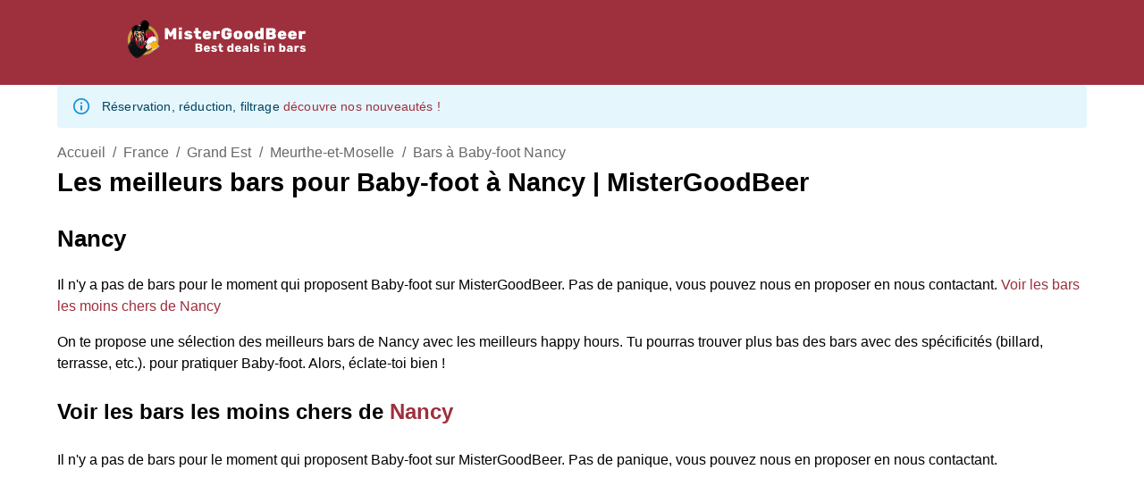

--- FILE ---
content_type: text/html; charset=utf-8
request_url: https://www.mistergoodbeer.com/reserver-bar/les-meilleurs-bars-baby-foot-nancy
body_size: 19505
content:
<!DOCTYPE html><html lang="fr"><head><meta charSet="utf-8"/><meta name="viewport" content="width=device-width"/><title>Les meilleurs bars pour Baby-foot à Nancy | MisterGoodBeer</title><meta name="description" content="Trouve une activité sympa et réserve les meilleurs bars de ta ville - Baby-foot"/><meta name="keywords" content="bars à Baby-foot à Nancy, bars pour Baby-foot à Nancy, bars avec Baby-foot à Nancy, MisterGoodBeer, bars pas chers"/><meta name="theme-color" content="rgb(211, 217, 205)"/><link rel="icon" href="/favicon.ico"/><meta property="og:title" content="Les meilleurs bars pour Baby-foot à Nancy | MisterGoodBeer"/><meta property="og:type" content="website"/><meta property="og:url" content="https:/www.mistergoodbeer.com/reserver-bar/les-meilleurs-bars-baby-foot-nancy"/><meta property="og:site_name" content="www.mistergoodbeer.com"/><meta property="og:locale" content="fr"/><meta property="og:description" content="Trouve une activité sympa et réserve les meilleurs bars de ta ville - Baby-foot"/><meta property="og:image" content="https:/www.mistergoodbeer.com/mistergoodbeer-logo.png"/><meta property="og:image:type" content="image/png"/><meta property="og:image:height" content="512"/><meta property="og:image:width" content="512"/><meta property="og:image:alt" content="Le logo MisterGoodBeer"/><meta name="twitter:card" content="summary"/><meta name="twitter:title" content="Les meilleurs bars pour Baby-foot à Nancy | MisterGoodBeer"/><meta name="twitter:description" content="Trouve une activité sympa et réserve les meilleurs bars de ta ville - Baby-foot"/><meta name="twitter:image" content="https:/www.mistergoodbeer.com/mistergoodbeer-logo.png"/><meta name="twitter:image:alt" content="Le logo MisterGoodBeer"/><script type="application/ld+json">{"@context":"https://schema.org","@type":"ItemList","name":"Les meilleurs bars pour Baby-foot à Nancy | MisterGoodBeer","itemListElement":[]}</script><meta name="next-head-count" content="24"/><meta charSet="utf-8"/><link rel="alternate" hrefLang="en" href="https://www.mistergoodbeer.com/en/reserver-bar/les-meilleurs-bars-baby-foot-nancy"/><link rel="alternate" hrefLang="fr" href="https://www.mistergoodbeer.com/reserver-bar/les-meilleurs-bars-baby-foot-nancy"/><link rel="alternate" hrefLang="it" href="https://www.mistergoodbeer.com/it/reserver-bar/les-meilleurs-bars-baby-foot-nancy"/><link rel="alternate" hrefLang="es" href="https://www.mistergoodbeer.com/es/reserver-bar/les-meilleurs-bars-baby-foot-nancy"/><link rel="preload" href="/_next/static/css/5e36a2d2c3006836.css" as="style"/><link rel="stylesheet" href="/_next/static/css/5e36a2d2c3006836.css" data-n-g=""/><link rel="preload" href="/_next/static/css/947c2595b6636a66.css" as="style"/><link rel="stylesheet" href="/_next/static/css/947c2595b6636a66.css" data-n-p=""/><noscript data-n-css=""></noscript><script defer="" nomodule="" src="/_next/static/chunks/polyfills-42372ed130431b0a.js"></script><script src="/_next/static/chunks/webpack-36d12a75f0098f30.js" defer=""></script><script src="/_next/static/chunks/framework-e952fed463eb8e34.js" defer=""></script><script src="/_next/static/chunks/main-a1604a6a9f763175.js" defer=""></script><script src="/_next/static/chunks/pages/_app-a9098e36a1ba43c5.js" defer=""></script><script src="/_next/static/chunks/338-21c142563c0cd2b0.js" defer=""></script><script src="/_next/static/chunks/268-3f5800c8bb067b1b.js" defer=""></script><script src="/_next/static/chunks/573-ecb57eb7adc40b80.js" defer=""></script><script src="/_next/static/chunks/831-a6579c8429be09da.js" defer=""></script><script src="/_next/static/chunks/787-bdbce8d6120aba42.js" defer=""></script><script src="/_next/static/chunks/291-015b69fd0aa9d104.js" defer=""></script><script src="/_next/static/chunks/544-efb75ca8002090a3.js" defer=""></script><script src="/_next/static/chunks/514-a879df8221358617.js" defer=""></script><script src="/_next/static/chunks/871-1f3f24abd9d1c042.js" defer=""></script><script src="/_next/static/chunks/608-f59381309a34110e.js" defer=""></script><script src="/_next/static/chunks/pages/reserver-bar/%5BcitySlug%5D-301663a216d604d6.js" defer=""></script><script src="/_next/static/_U3FTfGITLaeu9sQJBGLW/_buildManifest.js" defer=""></script><script src="/_next/static/_U3FTfGITLaeu9sQJBGLW/_ssgManifest.js" defer=""></script></head><body><div id="__next"><noscript><iframe src="https://www.googletagmanager.com/ns.html?id=GTM-MS6RNW8F" height="0" width="0" style="display:none;visibility:hidden"></iframe></noscript><div class="layout_container__ViwEr"><nav class="Navbar_global_navbar__jylxK"><div class="Navbar_container_navbar__hlaET"><div class="Navbar_container_logo__ioNrN"><a href="/"><img alt="MisterGoodBeer Logo" loading="lazy" width="230" height="50" decoding="async" data-nimg="1" class="Navbar_logo_svg___p_OP" style="color:transparent" src="/logo_mistergoodbeer.svg"/></a></div><div class="Navbar_desktop_Nav__siCZ0"><div class="Navbar_container_city_Menu__ng_gK"><style data-emotion="css nmjx2y">.css-nmjx2y{font-family:"Roboto","Helvetica","Arial",sans-serif;font-weight:500;font-size:0.875rem;line-height:1.75;letter-spacing:0.02857em;text-transform:uppercase;min-width:64px;padding:6px 8px;border-radius:4px;-webkit-transition:background-color 250ms cubic-bezier(0.4, 0, 0.2, 1) 0ms,box-shadow 250ms cubic-bezier(0.4, 0, 0.2, 1) 0ms,border-color 250ms cubic-bezier(0.4, 0, 0.2, 1) 0ms,color 250ms cubic-bezier(0.4, 0, 0.2, 1) 0ms;transition:background-color 250ms cubic-bezier(0.4, 0, 0.2, 1) 0ms,box-shadow 250ms cubic-bezier(0.4, 0, 0.2, 1) 0ms,border-color 250ms cubic-bezier(0.4, 0, 0.2, 1) 0ms,color 250ms cubic-bezier(0.4, 0, 0.2, 1) 0ms;color:#9E303D;}.css-nmjx2y:hover{-webkit-text-decoration:none;text-decoration:none;background-color:rgba(158, 48, 61, 0.04);}@media (hover: none){.css-nmjx2y:hover{background-color:transparent;}}.css-nmjx2y.Mui-disabled{color:rgba(0, 0, 0, 0.26);}</style><style data-emotion="css a0811g">.css-a0811g{display:-webkit-inline-box;display:-webkit-inline-flex;display:-ms-inline-flexbox;display:inline-flex;-webkit-align-items:center;-webkit-box-align:center;-ms-flex-align:center;align-items:center;-webkit-box-pack:center;-ms-flex-pack:center;-webkit-justify-content:center;justify-content:center;position:relative;box-sizing:border-box;-webkit-tap-highlight-color:transparent;background-color:transparent;outline:0;border:0;margin:0;border-radius:0;padding:0;cursor:pointer;-webkit-user-select:none;-moz-user-select:none;-ms-user-select:none;user-select:none;vertical-align:middle;-moz-appearance:none;-webkit-appearance:none;-webkit-text-decoration:none;text-decoration:none;color:inherit;font-family:"Roboto","Helvetica","Arial",sans-serif;font-weight:500;font-size:0.875rem;line-height:1.75;letter-spacing:0.02857em;text-transform:uppercase;min-width:64px;padding:6px 8px;border-radius:4px;-webkit-transition:background-color 250ms cubic-bezier(0.4, 0, 0.2, 1) 0ms,box-shadow 250ms cubic-bezier(0.4, 0, 0.2, 1) 0ms,border-color 250ms cubic-bezier(0.4, 0, 0.2, 1) 0ms,color 250ms cubic-bezier(0.4, 0, 0.2, 1) 0ms;transition:background-color 250ms cubic-bezier(0.4, 0, 0.2, 1) 0ms,box-shadow 250ms cubic-bezier(0.4, 0, 0.2, 1) 0ms,border-color 250ms cubic-bezier(0.4, 0, 0.2, 1) 0ms,color 250ms cubic-bezier(0.4, 0, 0.2, 1) 0ms;color:#9E303D;}.css-a0811g::-moz-focus-inner{border-style:none;}.css-a0811g.Mui-disabled{pointer-events:none;cursor:default;}@media print{.css-a0811g{-webkit-print-color-adjust:exact;color-adjust:exact;}}.css-a0811g:hover{-webkit-text-decoration:none;text-decoration:none;background-color:rgba(158, 48, 61, 0.04);}@media (hover: none){.css-a0811g:hover{background-color:transparent;}}.css-a0811g.Mui-disabled{color:rgba(0, 0, 0, 0.26);}</style><button class="MuiButtonBase-root MuiButton-root MuiButton-text MuiButton-textPrimary MuiButton-sizeMedium MuiButton-textSizeMedium MuiButton-colorPrimary MuiButton-root MuiButton-text MuiButton-textPrimary MuiButton-sizeMedium MuiButton-textSizeMedium MuiButton-colorPrimary color_quinary css-a0811g" tabindex="0" type="button"><a href="/meilleurs-bars-france">Meilleurs bars de France</a><style data-emotion="css vubbuv">.css-vubbuv{-webkit-user-select:none;-moz-user-select:none;-ms-user-select:none;user-select:none;width:1em;height:1em;display:inline-block;fill:currentColor;-webkit-flex-shrink:0;-ms-flex-negative:0;flex-shrink:0;-webkit-transition:fill 200ms cubic-bezier(0.4, 0, 0.2, 1) 0ms;transition:fill 200ms cubic-bezier(0.4, 0, 0.2, 1) 0ms;font-size:1.5rem;}</style><svg class="MuiSvgIcon-root MuiSvgIcon-fontSizeMedium css-vubbuv" focusable="false" aria-hidden="true" viewBox="0 0 24 24" data-testid="ExpandMoreIcon"><path d="M16.59 8.59 12 13.17 7.41 8.59 6 10l6 6 6-6z"></path></svg></button></div><style data-emotion="css nmjx2y">.css-nmjx2y{font-family:"Roboto","Helvetica","Arial",sans-serif;font-weight:500;font-size:0.875rem;line-height:1.75;letter-spacing:0.02857em;text-transform:uppercase;min-width:64px;padding:6px 8px;border-radius:4px;-webkit-transition:background-color 250ms cubic-bezier(0.4, 0, 0.2, 1) 0ms,box-shadow 250ms cubic-bezier(0.4, 0, 0.2, 1) 0ms,border-color 250ms cubic-bezier(0.4, 0, 0.2, 1) 0ms,color 250ms cubic-bezier(0.4, 0, 0.2, 1) 0ms;transition:background-color 250ms cubic-bezier(0.4, 0, 0.2, 1) 0ms,box-shadow 250ms cubic-bezier(0.4, 0, 0.2, 1) 0ms,border-color 250ms cubic-bezier(0.4, 0, 0.2, 1) 0ms,color 250ms cubic-bezier(0.4, 0, 0.2, 1) 0ms;color:#9E303D;}.css-nmjx2y:hover{-webkit-text-decoration:none;text-decoration:none;background-color:rgba(158, 48, 61, 0.04);}@media (hover: none){.css-nmjx2y:hover{background-color:transparent;}}.css-nmjx2y.Mui-disabled{color:rgba(0, 0, 0, 0.26);}</style><style data-emotion="css a0811g">.css-a0811g{display:-webkit-inline-box;display:-webkit-inline-flex;display:-ms-inline-flexbox;display:inline-flex;-webkit-align-items:center;-webkit-box-align:center;-ms-flex-align:center;align-items:center;-webkit-box-pack:center;-ms-flex-pack:center;-webkit-justify-content:center;justify-content:center;position:relative;box-sizing:border-box;-webkit-tap-highlight-color:transparent;background-color:transparent;outline:0;border:0;margin:0;border-radius:0;padding:0;cursor:pointer;-webkit-user-select:none;-moz-user-select:none;-ms-user-select:none;user-select:none;vertical-align:middle;-moz-appearance:none;-webkit-appearance:none;-webkit-text-decoration:none;text-decoration:none;color:inherit;font-family:"Roboto","Helvetica","Arial",sans-serif;font-weight:500;font-size:0.875rem;line-height:1.75;letter-spacing:0.02857em;text-transform:uppercase;min-width:64px;padding:6px 8px;border-radius:4px;-webkit-transition:background-color 250ms cubic-bezier(0.4, 0, 0.2, 1) 0ms,box-shadow 250ms cubic-bezier(0.4, 0, 0.2, 1) 0ms,border-color 250ms cubic-bezier(0.4, 0, 0.2, 1) 0ms,color 250ms cubic-bezier(0.4, 0, 0.2, 1) 0ms;transition:background-color 250ms cubic-bezier(0.4, 0, 0.2, 1) 0ms,box-shadow 250ms cubic-bezier(0.4, 0, 0.2, 1) 0ms,border-color 250ms cubic-bezier(0.4, 0, 0.2, 1) 0ms,color 250ms cubic-bezier(0.4, 0, 0.2, 1) 0ms;color:#9E303D;}.css-a0811g::-moz-focus-inner{border-style:none;}.css-a0811g.Mui-disabled{pointer-events:none;cursor:default;}@media print{.css-a0811g{-webkit-print-color-adjust:exact;color-adjust:exact;}}.css-a0811g:hover{-webkit-text-decoration:none;text-decoration:none;background-color:rgba(158, 48, 61, 0.04);}@media (hover: none){.css-a0811g:hover{background-color:transparent;}}.css-a0811g.Mui-disabled{color:rgba(0, 0, 0, 0.26);}</style><button class="MuiButtonBase-root MuiButton-root MuiButton-text MuiButton-textPrimary MuiButton-sizeMedium MuiButton-textSizeMedium MuiButton-colorPrimary MuiButton-root MuiButton-text MuiButton-textPrimary MuiButton-sizeMedium MuiButton-textSizeMedium MuiButton-colorPrimary color_quinary css-a0811g" tabindex="0" type="button"><a href="/blog">Blog</a></button><style data-emotion="css nmjx2y">.css-nmjx2y{font-family:"Roboto","Helvetica","Arial",sans-serif;font-weight:500;font-size:0.875rem;line-height:1.75;letter-spacing:0.02857em;text-transform:uppercase;min-width:64px;padding:6px 8px;border-radius:4px;-webkit-transition:background-color 250ms cubic-bezier(0.4, 0, 0.2, 1) 0ms,box-shadow 250ms cubic-bezier(0.4, 0, 0.2, 1) 0ms,border-color 250ms cubic-bezier(0.4, 0, 0.2, 1) 0ms,color 250ms cubic-bezier(0.4, 0, 0.2, 1) 0ms;transition:background-color 250ms cubic-bezier(0.4, 0, 0.2, 1) 0ms,box-shadow 250ms cubic-bezier(0.4, 0, 0.2, 1) 0ms,border-color 250ms cubic-bezier(0.4, 0, 0.2, 1) 0ms,color 250ms cubic-bezier(0.4, 0, 0.2, 1) 0ms;color:#9E303D;}.css-nmjx2y:hover{-webkit-text-decoration:none;text-decoration:none;background-color:rgba(158, 48, 61, 0.04);}@media (hover: none){.css-nmjx2y:hover{background-color:transparent;}}.css-nmjx2y.Mui-disabled{color:rgba(0, 0, 0, 0.26);}</style><style data-emotion="css a0811g">.css-a0811g{display:-webkit-inline-box;display:-webkit-inline-flex;display:-ms-inline-flexbox;display:inline-flex;-webkit-align-items:center;-webkit-box-align:center;-ms-flex-align:center;align-items:center;-webkit-box-pack:center;-ms-flex-pack:center;-webkit-justify-content:center;justify-content:center;position:relative;box-sizing:border-box;-webkit-tap-highlight-color:transparent;background-color:transparent;outline:0;border:0;margin:0;border-radius:0;padding:0;cursor:pointer;-webkit-user-select:none;-moz-user-select:none;-ms-user-select:none;user-select:none;vertical-align:middle;-moz-appearance:none;-webkit-appearance:none;-webkit-text-decoration:none;text-decoration:none;color:inherit;font-family:"Roboto","Helvetica","Arial",sans-serif;font-weight:500;font-size:0.875rem;line-height:1.75;letter-spacing:0.02857em;text-transform:uppercase;min-width:64px;padding:6px 8px;border-radius:4px;-webkit-transition:background-color 250ms cubic-bezier(0.4, 0, 0.2, 1) 0ms,box-shadow 250ms cubic-bezier(0.4, 0, 0.2, 1) 0ms,border-color 250ms cubic-bezier(0.4, 0, 0.2, 1) 0ms,color 250ms cubic-bezier(0.4, 0, 0.2, 1) 0ms;transition:background-color 250ms cubic-bezier(0.4, 0, 0.2, 1) 0ms,box-shadow 250ms cubic-bezier(0.4, 0, 0.2, 1) 0ms,border-color 250ms cubic-bezier(0.4, 0, 0.2, 1) 0ms,color 250ms cubic-bezier(0.4, 0, 0.2, 1) 0ms;color:#9E303D;}.css-a0811g::-moz-focus-inner{border-style:none;}.css-a0811g.Mui-disabled{pointer-events:none;cursor:default;}@media print{.css-a0811g{-webkit-print-color-adjust:exact;color-adjust:exact;}}.css-a0811g:hover{-webkit-text-decoration:none;text-decoration:none;background-color:rgba(158, 48, 61, 0.04);}@media (hover: none){.css-a0811g:hover{background-color:transparent;}}.css-a0811g.Mui-disabled{color:rgba(0, 0, 0, 0.26);}</style><button class="MuiButtonBase-root MuiButton-root MuiButton-text MuiButton-textPrimary MuiButton-sizeMedium MuiButton-textSizeMedium MuiButton-colorPrimary MuiButton-root MuiButton-text MuiButton-textPrimary MuiButton-sizeMedium MuiButton-textSizeMedium MuiButton-colorPrimary color_quinary css-a0811g" tabindex="0" type="button"><a href="/reserver-un-bar-paris">Réserver à Paris</a></button><style data-emotion="css nmjx2y">.css-nmjx2y{font-family:"Roboto","Helvetica","Arial",sans-serif;font-weight:500;font-size:0.875rem;line-height:1.75;letter-spacing:0.02857em;text-transform:uppercase;min-width:64px;padding:6px 8px;border-radius:4px;-webkit-transition:background-color 250ms cubic-bezier(0.4, 0, 0.2, 1) 0ms,box-shadow 250ms cubic-bezier(0.4, 0, 0.2, 1) 0ms,border-color 250ms cubic-bezier(0.4, 0, 0.2, 1) 0ms,color 250ms cubic-bezier(0.4, 0, 0.2, 1) 0ms;transition:background-color 250ms cubic-bezier(0.4, 0, 0.2, 1) 0ms,box-shadow 250ms cubic-bezier(0.4, 0, 0.2, 1) 0ms,border-color 250ms cubic-bezier(0.4, 0, 0.2, 1) 0ms,color 250ms cubic-bezier(0.4, 0, 0.2, 1) 0ms;color:#9E303D;}.css-nmjx2y:hover{-webkit-text-decoration:none;text-decoration:none;background-color:rgba(158, 48, 61, 0.04);}@media (hover: none){.css-nmjx2y:hover{background-color:transparent;}}.css-nmjx2y.Mui-disabled{color:rgba(0, 0, 0, 0.26);}</style><style data-emotion="css a0811g">.css-a0811g{display:-webkit-inline-box;display:-webkit-inline-flex;display:-ms-inline-flexbox;display:inline-flex;-webkit-align-items:center;-webkit-box-align:center;-ms-flex-align:center;align-items:center;-webkit-box-pack:center;-ms-flex-pack:center;-webkit-justify-content:center;justify-content:center;position:relative;box-sizing:border-box;-webkit-tap-highlight-color:transparent;background-color:transparent;outline:0;border:0;margin:0;border-radius:0;padding:0;cursor:pointer;-webkit-user-select:none;-moz-user-select:none;-ms-user-select:none;user-select:none;vertical-align:middle;-moz-appearance:none;-webkit-appearance:none;-webkit-text-decoration:none;text-decoration:none;color:inherit;font-family:"Roboto","Helvetica","Arial",sans-serif;font-weight:500;font-size:0.875rem;line-height:1.75;letter-spacing:0.02857em;text-transform:uppercase;min-width:64px;padding:6px 8px;border-radius:4px;-webkit-transition:background-color 250ms cubic-bezier(0.4, 0, 0.2, 1) 0ms,box-shadow 250ms cubic-bezier(0.4, 0, 0.2, 1) 0ms,border-color 250ms cubic-bezier(0.4, 0, 0.2, 1) 0ms,color 250ms cubic-bezier(0.4, 0, 0.2, 1) 0ms;transition:background-color 250ms cubic-bezier(0.4, 0, 0.2, 1) 0ms,box-shadow 250ms cubic-bezier(0.4, 0, 0.2, 1) 0ms,border-color 250ms cubic-bezier(0.4, 0, 0.2, 1) 0ms,color 250ms cubic-bezier(0.4, 0, 0.2, 1) 0ms;color:#9E303D;}.css-a0811g::-moz-focus-inner{border-style:none;}.css-a0811g.Mui-disabled{pointer-events:none;cursor:default;}@media print{.css-a0811g{-webkit-print-color-adjust:exact;color-adjust:exact;}}.css-a0811g:hover{-webkit-text-decoration:none;text-decoration:none;background-color:rgba(158, 48, 61, 0.04);}@media (hover: none){.css-a0811g:hover{background-color:transparent;}}.css-a0811g.Mui-disabled{color:rgba(0, 0, 0, 0.26);}</style><button class="MuiButtonBase-root MuiButton-root MuiButton-text MuiButton-textPrimary MuiButton-sizeMedium MuiButton-textSizeMedium MuiButton-colorPrimary MuiButton-root MuiButton-text MuiButton-textPrimary MuiButton-sizeMedium MuiButton-textSizeMedium MuiButton-colorPrimary color_quinary css-a0811g" tabindex="0" type="button"><a href="/evenement-a-paris">Événements à Paris</a></button><style data-emotion="css nmjx2y">.css-nmjx2y{font-family:"Roboto","Helvetica","Arial",sans-serif;font-weight:500;font-size:0.875rem;line-height:1.75;letter-spacing:0.02857em;text-transform:uppercase;min-width:64px;padding:6px 8px;border-radius:4px;-webkit-transition:background-color 250ms cubic-bezier(0.4, 0, 0.2, 1) 0ms,box-shadow 250ms cubic-bezier(0.4, 0, 0.2, 1) 0ms,border-color 250ms cubic-bezier(0.4, 0, 0.2, 1) 0ms,color 250ms cubic-bezier(0.4, 0, 0.2, 1) 0ms;transition:background-color 250ms cubic-bezier(0.4, 0, 0.2, 1) 0ms,box-shadow 250ms cubic-bezier(0.4, 0, 0.2, 1) 0ms,border-color 250ms cubic-bezier(0.4, 0, 0.2, 1) 0ms,color 250ms cubic-bezier(0.4, 0, 0.2, 1) 0ms;color:#9E303D;}.css-nmjx2y:hover{-webkit-text-decoration:none;text-decoration:none;background-color:rgba(158, 48, 61, 0.04);}@media (hover: none){.css-nmjx2y:hover{background-color:transparent;}}.css-nmjx2y.Mui-disabled{color:rgba(0, 0, 0, 0.26);}</style><style data-emotion="css a0811g">.css-a0811g{display:-webkit-inline-box;display:-webkit-inline-flex;display:-ms-inline-flexbox;display:inline-flex;-webkit-align-items:center;-webkit-box-align:center;-ms-flex-align:center;align-items:center;-webkit-box-pack:center;-ms-flex-pack:center;-webkit-justify-content:center;justify-content:center;position:relative;box-sizing:border-box;-webkit-tap-highlight-color:transparent;background-color:transparent;outline:0;border:0;margin:0;border-radius:0;padding:0;cursor:pointer;-webkit-user-select:none;-moz-user-select:none;-ms-user-select:none;user-select:none;vertical-align:middle;-moz-appearance:none;-webkit-appearance:none;-webkit-text-decoration:none;text-decoration:none;color:inherit;font-family:"Roboto","Helvetica","Arial",sans-serif;font-weight:500;font-size:0.875rem;line-height:1.75;letter-spacing:0.02857em;text-transform:uppercase;min-width:64px;padding:6px 8px;border-radius:4px;-webkit-transition:background-color 250ms cubic-bezier(0.4, 0, 0.2, 1) 0ms,box-shadow 250ms cubic-bezier(0.4, 0, 0.2, 1) 0ms,border-color 250ms cubic-bezier(0.4, 0, 0.2, 1) 0ms,color 250ms cubic-bezier(0.4, 0, 0.2, 1) 0ms;transition:background-color 250ms cubic-bezier(0.4, 0, 0.2, 1) 0ms,box-shadow 250ms cubic-bezier(0.4, 0, 0.2, 1) 0ms,border-color 250ms cubic-bezier(0.4, 0, 0.2, 1) 0ms,color 250ms cubic-bezier(0.4, 0, 0.2, 1) 0ms;color:#9E303D;}.css-a0811g::-moz-focus-inner{border-style:none;}.css-a0811g.Mui-disabled{pointer-events:none;cursor:default;}@media print{.css-a0811g{-webkit-print-color-adjust:exact;color-adjust:exact;}}.css-a0811g:hover{-webkit-text-decoration:none;text-decoration:none;background-color:rgba(158, 48, 61, 0.04);}@media (hover: none){.css-a0811g:hover{background-color:transparent;}}.css-a0811g.Mui-disabled{color:rgba(0, 0, 0, 0.26);}</style><button class="MuiButtonBase-root MuiButton-root MuiButton-text MuiButton-textPrimary MuiButton-sizeMedium MuiButton-textSizeMedium MuiButton-colorPrimary MuiButton-root MuiButton-text MuiButton-textPrimary MuiButton-sizeMedium MuiButton-textSizeMedium MuiButton-colorPrimary color_quinary css-a0811g" tabindex="0" type="button"><a href="/voir-la-carte">Voir la carte</a></button></div><div class="Navbar_mobile_Nav__6ElVL"><button class="Navbar_container_button_mobile__XIw0D"><style data-emotion="css vubbuv">.css-vubbuv{-webkit-user-select:none;-moz-user-select:none;-ms-user-select:none;user-select:none;width:1em;height:1em;display:inline-block;fill:currentColor;-webkit-flex-shrink:0;-ms-flex-negative:0;flex-shrink:0;-webkit-transition:fill 200ms cubic-bezier(0.4, 0, 0.2, 1) 0ms;transition:fill 200ms cubic-bezier(0.4, 0, 0.2, 1) 0ms;font-size:1.5rem;}</style><svg class="MuiSvgIcon-root MuiSvgIcon-fontSizeMedium css-vubbuv" focusable="false" aria-hidden="true" viewBox="0 0 24 24" data-testid="MenuIcon"><path d="M3 18h18v-2H3zm0-5h18v-2H3zm0-7v2h18V6z"></path></svg></button></div></div><div class="Navbar_mobile_Nav__6ElVL"></div></nav><style data-emotion="css 1qsxih2">.css-1qsxih2{width:100%;margin-left:auto;box-sizing:border-box;margin-right:auto;display:block;padding-left:16px;padding-right:16px;}@media (min-width:600px){.css-1qsxih2{padding-left:24px;padding-right:24px;}}@media (min-width:1200px){.css-1qsxih2{max-width:1200px;}}</style><div class="MuiContainer-root MuiContainer-maxWidthLg css-1qsxih2"><style data-emotion="css 1mcyeal">.css-1mcyeal{font-family:"Roboto","Helvetica","Arial",sans-serif;font-weight:400;font-size:0.875rem;line-height:1.43;letter-spacing:0.01071em;background-color:transparent;display:-webkit-box;display:-webkit-flex;display:-ms-flexbox;display:flex;padding:6px 16px;color:rgb(1, 67, 97);background-color:rgb(229, 246, 253);}.css-1mcyeal .MuiAlert-icon{color:#0288d1;}</style><style data-emotion="css 2771j7">.css-2771j7{background-color:#fff;color:rgba(0, 0, 0, 0.87);-webkit-transition:box-shadow 300ms cubic-bezier(0.4, 0, 0.2, 1) 0ms;transition:box-shadow 300ms cubic-bezier(0.4, 0, 0.2, 1) 0ms;border-radius:4px;box-shadow:none;font-family:"Roboto","Helvetica","Arial",sans-serif;font-weight:400;font-size:0.875rem;line-height:1.43;letter-spacing:0.01071em;background-color:transparent;display:-webkit-box;display:-webkit-flex;display:-ms-flexbox;display:flex;padding:6px 16px;color:rgb(1, 67, 97);background-color:rgb(229, 246, 253);}.css-2771j7 .MuiAlert-icon{color:#0288d1;}</style><div class="MuiPaper-root MuiPaper-elevation MuiPaper-rounded MuiPaper-elevation0 MuiAlert-root MuiAlert-colorInfo MuiAlert-standardInfo MuiAlert-standard css-2771j7" role="alert"><style data-emotion="css 1l54tgj">.css-1l54tgj{margin-right:12px;padding:7px 0;display:-webkit-box;display:-webkit-flex;display:-ms-flexbox;display:flex;font-size:22px;opacity:0.9;}</style><div class="MuiAlert-icon css-1l54tgj"><style data-emotion="css 1cw4hi4">.css-1cw4hi4{-webkit-user-select:none;-moz-user-select:none;-ms-user-select:none;user-select:none;width:1em;height:1em;display:inline-block;fill:currentColor;-webkit-flex-shrink:0;-ms-flex-negative:0;flex-shrink:0;-webkit-transition:fill 200ms cubic-bezier(0.4, 0, 0.2, 1) 0ms;transition:fill 200ms cubic-bezier(0.4, 0, 0.2, 1) 0ms;font-size:inherit;}</style><svg class="MuiSvgIcon-root MuiSvgIcon-fontSizeInherit css-1cw4hi4" focusable="false" aria-hidden="true" viewBox="0 0 24 24" data-testid="InfoOutlinedIcon"><path d="M11,9H13V7H11M12,20C7.59,20 4,16.41 4,12C4,7.59 7.59,4 12,4C16.41,4 20,7.59 20, 12C20,16.41 16.41,20 12,20M12,2A10,10 0 0,0 2,12A10,10 0 0,0 12,22A10,10 0 0,0 22,12A10, 10 0 0,0 12,2M11,17H13V11H11V17Z"></path></svg></div><style data-emotion="css 1xsto0d">.css-1xsto0d{padding:8px 0;min-width:0;overflow:auto;}</style><div class="MuiAlert-message css-1xsto0d">Réservation, réduction, filtrage<!-- --> <a href="/blog/promotion-reservation-evenement-bar"><span class="color_primary">découvre nos nouveautés !</span></a></div></div></div><style data-emotion="css 1qsxih2">.css-1qsxih2{width:100%;margin-left:auto;box-sizing:border-box;margin-right:auto;display:block;padding-left:16px;padding-right:16px;}@media (min-width:600px){.css-1qsxih2{padding-left:24px;padding-right:24px;}}@media (min-width:1200px){.css-1qsxih2{max-width:1200px;}}</style><main class="MuiContainer-root MuiContainer-maxWidthLg layout_main__6AmKe css-1qsxih2"><style data-emotion="css o3d33y">.css-o3d33y{margin:0;font-family:"Roboto","Helvetica","Arial",sans-serif;font-weight:400;font-size:1rem;line-height:1.5;letter-spacing:0.00938em;color:rgba(0, 0, 0, 0.6);}</style><nav class="MuiTypography-root MuiTypography-body1 MuiBreadcrumbs-root css-o3d33y" aria-label="breadcrumb"><style data-emotion="css nhb8h9">.css-nhb8h9{display:-webkit-box;display:-webkit-flex;display:-ms-flexbox;display:flex;-webkit-box-flex-wrap:wrap;-webkit-flex-wrap:wrap;-ms-flex-wrap:wrap;flex-wrap:wrap;-webkit-align-items:center;-webkit-box-align:center;-ms-flex-align:center;align-items:center;padding:0;margin:0;list-style:none;}</style><ol class="MuiBreadcrumbs-ol css-nhb8h9"><li class="MuiBreadcrumbs-li"><a href="/">Accueil</a></li><style data-emotion="css 3mf706">.css-3mf706{display:-webkit-box;display:-webkit-flex;display:-ms-flexbox;display:flex;-webkit-user-select:none;-moz-user-select:none;-ms-user-select:none;user-select:none;margin-left:8px;margin-right:8px;}</style><li aria-hidden="true" class="MuiBreadcrumbs-separator css-3mf706">/</li><li class="MuiBreadcrumbs-li"><a href="/meilleurs-bars-france">France</a></li><li aria-hidden="true" class="MuiBreadcrumbs-separator css-3mf706">/</li><li class="MuiBreadcrumbs-li"><a href="/meilleurs-bars-france#grand-est">Grand Est</a></li><li aria-hidden="true" class="MuiBreadcrumbs-separator css-3mf706">/</li><li class="MuiBreadcrumbs-li"><a href="/meilleurs-bars-france/meurthe-et-moselle-54">Meurthe-et-Moselle</a></li><li aria-hidden="true" class="MuiBreadcrumbs-separator css-3mf706">/</li><li class="MuiBreadcrumbs-li"><a href="/reserver-bar/les-meilleurs-bars-baby-foot-nancy">Bars à Baby-foot Nancy</a></li></ol></nav><h1>Les meilleurs bars pour Baby-foot à Nancy | MisterGoodBeer</h1><h2>Nancy</h2><p>Il n&#x27;y a pas de bars pour le moment qui proposent Baby-foot sur MisterGoodBeer. Pas de panique, vous pouvez nous en proposer en nous contactant.<!-- --> <a class="color_primary" href="/bars-pas-chers/nancy">Voir les bars les moins chers de Nancy</a> </p><p>On te propose une sélection des meilleurs bars de Nancy avec les meilleurs happy hours. Tu pourras trouver plus bas des bars avec des spécificités (billard, terrasse, etc.).<!-- --> pour pratiquer Baby-foot. Alors, éclate-toi bien ! </p><h3>Voir les bars les moins chers de<!-- --> <a class="color_primary" href="/bars-pas-chers/nancy">Nancy</a></h3><div>Il n&#x27;y a pas de bars pour le moment qui proposent Baby-foot sur MisterGoodBeer. Pas de panique, vous pouvez nous en proposer en nous contactant.</div><div class="BookingGrid_container_pagination__rNamA"></div><style data-emotion="css tuxzvu">.css-tuxzvu{box-sizing:border-box;display:-webkit-box;display:-webkit-flex;display:-ms-flexbox;display:flex;-webkit-box-flex-wrap:wrap;-webkit-flex-wrap:wrap;-ms-flex-wrap:wrap;flex-wrap:wrap;width:100%;-webkit-flex-direction:row;-ms-flex-direction:row;flex-direction:row;margin-top:-8px;width:calc(100% + 8px);margin-left:-8px;}.css-tuxzvu>.MuiGrid-item{padding-top:8px;}.css-tuxzvu>.MuiGrid-item{padding-left:8px;}</style><div class="MuiGrid-root MuiGrid-container MuiGrid-spacing-xs-1 css-tuxzvu"></div><div class="BookingGrid_container_pagination__rNamA"></div><p>Les meilleurs bars à activités de Nancy : </p><div class="BestLinkCityActivity_link_container__Kv5o_"><div class="BestLinkCityActivity_tag_container__DdNom"><style data-emotion="css vubbuv">.css-vubbuv{-webkit-user-select:none;-moz-user-select:none;-ms-user-select:none;user-select:none;width:1em;height:1em;display:inline-block;fill:currentColor;-webkit-flex-shrink:0;-ms-flex-negative:0;flex-shrink:0;-webkit-transition:fill 200ms cubic-bezier(0.4, 0, 0.2, 1) 0ms;transition:fill 200ms cubic-bezier(0.4, 0, 0.2, 1) 0ms;font-size:1.5rem;}</style><svg class="MuiSvgIcon-root MuiSvgIcon-fontSizeMedium css-vubbuv" focusable="false" aria-hidden="true" viewBox="0 0 24 24" data-testid="CelebrationOutlinedIcon"><path d="m2 22 14-5-9-9zm10.35-5.82L5.3 18.7l2.52-7.05zm2.18-3.65 5.59-5.59c.49-.49 1.28-.49 1.77 0l.59.59 1.06-1.06-.59-.59c-1.07-1.07-2.82-1.07-3.89 0l-5.59 5.59zm-4.47-5.65-.59.59 1.06 1.06.59-.59c1.07-1.07 1.07-2.82 0-3.89l-.59-.59-1.06 1.07.59.59c.48.48.48 1.28 0 1.76m7 5-1.59 1.59 1.06 1.06 1.59-1.59c.49-.49 1.28-.49 1.77 0l1.61 1.61 1.06-1.06-1.61-1.61c-1.08-1.07-2.82-1.07-3.89 0m-2-6-3.59 3.59 1.06 1.06 3.59-3.59c1.07-1.07 1.07-2.82 0-3.89l-1.59-1.59-1.06 1.06 1.59 1.59c.48.49.48 1.29 0 1.77"></path></svg><a class="BestLinkCityActivity_city_link__LB432" href="/reserver-bar/les-meilleurs-bars-afterwork-nancy">Les meilleurs bars à Afterwork à Nancy</a></div><div class="BestLinkCityActivity_tag_container__DdNom"><svg class="MuiSvgIcon-root MuiSvgIcon-fontSizeMedium css-vubbuv" focusable="false" aria-hidden="true" viewBox="0 0 24 24" data-testid="CelebrationOutlinedIcon"><path d="m2 22 14-5-9-9zm10.35-5.82L5.3 18.7l2.52-7.05zm2.18-3.65 5.59-5.59c.49-.49 1.28-.49 1.77 0l.59.59 1.06-1.06-.59-.59c-1.07-1.07-2.82-1.07-3.89 0l-5.59 5.59zm-4.47-5.65-.59.59 1.06 1.06.59-.59c1.07-1.07 1.07-2.82 0-3.89l-.59-.59-1.06 1.07.59.59c.48.48.48 1.28 0 1.76m7 5-1.59 1.59 1.06 1.06 1.59-1.59c.49-.49 1.28-.49 1.77 0l1.61 1.61 1.06-1.06-1.61-1.61c-1.08-1.07-2.82-1.07-3.89 0m-2-6-3.59 3.59 1.06 1.06 3.59-3.59c1.07-1.07 1.07-2.82 0-3.89l-1.59-1.59-1.06 1.06 1.59 1.59c.48.49.48 1.29 0 1.77"></path></svg><a class="BestLinkCityActivity_city_link__LB432" href="/reserver-bar/les-meilleurs-bars-anniversaire-nancy">Les meilleurs bars à Anniversaire à Nancy</a></div><div class="BestLinkCityActivity_tag_container__DdNom"><svg class="MuiSvgIcon-root MuiSvgIcon-fontSizeMedium css-vubbuv" focusable="false" aria-hidden="true" viewBox="0 0 24 24" data-testid="CelebrationOutlinedIcon"><path d="m2 22 14-5-9-9zm10.35-5.82L5.3 18.7l2.52-7.05zm2.18-3.65 5.59-5.59c.49-.49 1.28-.49 1.77 0l.59.59 1.06-1.06-.59-.59c-1.07-1.07-2.82-1.07-3.89 0l-5.59 5.59zm-4.47-5.65-.59.59 1.06 1.06.59-.59c1.07-1.07 1.07-2.82 0-3.89l-.59-.59-1.06 1.07.59.59c.48.48.48 1.28 0 1.76m7 5-1.59 1.59 1.06 1.06 1.59-1.59c.49-.49 1.28-.49 1.77 0l1.61 1.61 1.06-1.06-1.61-1.61c-1.08-1.07-2.82-1.07-3.89 0m-2-6-3.59 3.59 1.06 1.06 3.59-3.59c1.07-1.07 1.07-2.82 0-3.89l-1.59-1.59-1.06 1.06 1.59 1.59c.48.49.48 1.29 0 1.77"></path></svg><a class="BestLinkCityActivity_city_link__LB432" href="/reserver-bar/les-meilleurs-bars-arcade-nancy">Les meilleurs bars à Arcade à Nancy</a></div><div class="BestLinkCityActivity_tag_container__DdNom"><svg class="MuiSvgIcon-root MuiSvgIcon-fontSizeMedium css-vubbuv" focusable="false" aria-hidden="true" viewBox="0 0 24 24" data-testid="CelebrationOutlinedIcon"><path d="m2 22 14-5-9-9zm10.35-5.82L5.3 18.7l2.52-7.05zm2.18-3.65 5.59-5.59c.49-.49 1.28-.49 1.77 0l.59.59 1.06-1.06-.59-.59c-1.07-1.07-2.82-1.07-3.89 0l-5.59 5.59zm-4.47-5.65-.59.59 1.06 1.06.59-.59c1.07-1.07 1.07-2.82 0-3.89l-.59-.59-1.06 1.07.59.59c.48.48.48 1.28 0 1.76m7 5-1.59 1.59 1.06 1.06 1.59-1.59c.49-.49 1.28-.49 1.77 0l1.61 1.61 1.06-1.06-1.61-1.61c-1.08-1.07-2.82-1.07-3.89 0m-2-6-3.59 3.59 1.06 1.06 3.59-3.59c1.07-1.07 1.07-2.82 0-3.89l-1.59-1.59-1.06 1.06 1.59 1.59c.48.49.48 1.29 0 1.77"></path></svg><a class="BestLinkCityActivity_city_link__LB432" href="/reserver-bar/les-meilleurs-bars-atypique-nancy">Les meilleurs bars à Atypique à Nancy</a></div><div class="BestLinkCityActivity_tag_container__DdNom"><svg class="MuiSvgIcon-root MuiSvgIcon-fontSizeMedium css-vubbuv" focusable="false" aria-hidden="true" viewBox="0 0 24 24" data-testid="CelebrationOutlinedIcon"><path d="m2 22 14-5-9-9zm10.35-5.82L5.3 18.7l2.52-7.05zm2.18-3.65 5.59-5.59c.49-.49 1.28-.49 1.77 0l.59.59 1.06-1.06-.59-.59c-1.07-1.07-2.82-1.07-3.89 0l-5.59 5.59zm-4.47-5.65-.59.59 1.06 1.06.59-.59c1.07-1.07 1.07-2.82 0-3.89l-.59-.59-1.06 1.07.59.59c.48.48.48 1.28 0 1.76m7 5-1.59 1.59 1.06 1.06 1.59-1.59c.49-.49 1.28-.49 1.77 0l1.61 1.61 1.06-1.06-1.61-1.61c-1.08-1.07-2.82-1.07-3.89 0m-2-6-3.59 3.59 1.06 1.06 3.59-3.59c1.07-1.07 1.07-2.82 0-3.89l-1.59-1.59-1.06 1.06 1.59 1.59c.48.49.48 1.29 0 1.77"></path></svg><a class="BestLinkCityActivity_city_link__LB432" href="/reserver-bar/les-meilleurs-bars-baby-foot-nancy">Les meilleurs bars à Baby-foot à Nancy</a></div><div class="BestLinkCityActivity_tag_container__DdNom"><svg class="MuiSvgIcon-root MuiSvgIcon-fontSizeMedium css-vubbuv" focusable="false" aria-hidden="true" viewBox="0 0 24 24" data-testid="CelebrationOutlinedIcon"><path d="m2 22 14-5-9-9zm10.35-5.82L5.3 18.7l2.52-7.05zm2.18-3.65 5.59-5.59c.49-.49 1.28-.49 1.77 0l.59.59 1.06-1.06-.59-.59c-1.07-1.07-2.82-1.07-3.89 0l-5.59 5.59zm-4.47-5.65-.59.59 1.06 1.06.59-.59c1.07-1.07 1.07-2.82 0-3.89l-.59-.59-1.06 1.07.59.59c.48.48.48 1.28 0 1.76m7 5-1.59 1.59 1.06 1.06 1.59-1.59c.49-.49 1.28-.49 1.77 0l1.61 1.61 1.06-1.06-1.61-1.61c-1.08-1.07-2.82-1.07-3.89 0m-2-6-3.59 3.59 1.06 1.06 3.59-3.59c1.07-1.07 1.07-2.82 0-3.89l-1.59-1.59-1.06 1.06 1.59 1.59c.48.49.48 1.29 0 1.77"></path></svg><a class="BestLinkCityActivity_city_link__LB432" href="/reserver-bar/les-meilleurs-bars-bar-a-vins-nancy">Les meilleurs bars à Bar à vins à Nancy</a></div><div class="BestLinkCityActivity_tag_container__DdNom"><svg class="MuiSvgIcon-root MuiSvgIcon-fontSizeMedium css-vubbuv" focusable="false" aria-hidden="true" viewBox="0 0 24 24" data-testid="CelebrationOutlinedIcon"><path d="m2 22 14-5-9-9zm10.35-5.82L5.3 18.7l2.52-7.05zm2.18-3.65 5.59-5.59c.49-.49 1.28-.49 1.77 0l.59.59 1.06-1.06-.59-.59c-1.07-1.07-2.82-1.07-3.89 0l-5.59 5.59zm-4.47-5.65-.59.59 1.06 1.06.59-.59c1.07-1.07 1.07-2.82 0-3.89l-.59-.59-1.06 1.07.59.59c.48.48.48 1.28 0 1.76m7 5-1.59 1.59 1.06 1.06 1.59-1.59c.49-.49 1.28-.49 1.77 0l1.61 1.61 1.06-1.06-1.61-1.61c-1.08-1.07-2.82-1.07-3.89 0m-2-6-3.59 3.59 1.06 1.06 3.59-3.59c1.07-1.07 1.07-2.82 0-3.89l-1.59-1.59-1.06 1.06 1.59 1.59c.48.49.48 1.29 0 1.77"></path></svg><a class="BestLinkCityActivity_city_link__LB432" href="/reserver-bar/les-meilleurs-bars-beer-pong-nancy">Les meilleurs bars à Beer Pong à Nancy</a></div><div class="BestLinkCityActivity_tag_container__DdNom"><svg class="MuiSvgIcon-root MuiSvgIcon-fontSizeMedium css-vubbuv" focusable="false" aria-hidden="true" viewBox="0 0 24 24" data-testid="CelebrationOutlinedIcon"><path d="m2 22 14-5-9-9zm10.35-5.82L5.3 18.7l2.52-7.05zm2.18-3.65 5.59-5.59c.49-.49 1.28-.49 1.77 0l.59.59 1.06-1.06-.59-.59c-1.07-1.07-2.82-1.07-3.89 0l-5.59 5.59zm-4.47-5.65-.59.59 1.06 1.06.59-.59c1.07-1.07 1.07-2.82 0-3.89l-.59-.59-1.06 1.07.59.59c.48.48.48 1.28 0 1.76m7 5-1.59 1.59 1.06 1.06 1.59-1.59c.49-.49 1.28-.49 1.77 0l1.61 1.61 1.06-1.06-1.61-1.61c-1.08-1.07-2.82-1.07-3.89 0m-2-6-3.59 3.59 1.06 1.06 3.59-3.59c1.07-1.07 1.07-2.82 0-3.89l-1.59-1.59-1.06 1.06 1.59 1.59c.48.49.48 1.29 0 1.77"></path></svg><a class="BestLinkCityActivity_city_link__LB432" href="/reserver-bar/les-meilleurs-bars-bieres-artisanales-nancy">Les meilleurs bars à Bières artisanales à Nancy</a></div><div class="BestLinkCityActivity_tag_container__DdNom"><svg class="MuiSvgIcon-root MuiSvgIcon-fontSizeMedium css-vubbuv" focusable="false" aria-hidden="true" viewBox="0 0 24 24" data-testid="CelebrationOutlinedIcon"><path d="m2 22 14-5-9-9zm10.35-5.82L5.3 18.7l2.52-7.05zm2.18-3.65 5.59-5.59c.49-.49 1.28-.49 1.77 0l.59.59 1.06-1.06-.59-.59c-1.07-1.07-2.82-1.07-3.89 0l-5.59 5.59zm-4.47-5.65-.59.59 1.06 1.06.59-.59c1.07-1.07 1.07-2.82 0-3.89l-.59-.59-1.06 1.07.59.59c.48.48.48 1.28 0 1.76m7 5-1.59 1.59 1.06 1.06 1.59-1.59c.49-.49 1.28-.49 1.77 0l1.61 1.61 1.06-1.06-1.61-1.61c-1.08-1.07-2.82-1.07-3.89 0m-2-6-3.59 3.59 1.06 1.06 3.59-3.59c1.07-1.07 1.07-2.82 0-3.89l-1.59-1.59-1.06 1.06 1.59 1.59c.48.49.48 1.29 0 1.77"></path></svg><a class="BestLinkCityActivity_city_link__LB432" href="/reserver-bar/les-meilleurs-bars-billard-nancy">Les meilleurs bars à Billard à Nancy</a></div><div class="BestLinkCityActivity_tag_container__DdNom"><svg class="MuiSvgIcon-root MuiSvgIcon-fontSizeMedium css-vubbuv" focusable="false" aria-hidden="true" viewBox="0 0 24 24" data-testid="CelebrationOutlinedIcon"><path d="m2 22 14-5-9-9zm10.35-5.82L5.3 18.7l2.52-7.05zm2.18-3.65 5.59-5.59c.49-.49 1.28-.49 1.77 0l.59.59 1.06-1.06-.59-.59c-1.07-1.07-2.82-1.07-3.89 0l-5.59 5.59zm-4.47-5.65-.59.59 1.06 1.06.59-.59c1.07-1.07 1.07-2.82 0-3.89l-.59-.59-1.06 1.07.59.59c.48.48.48 1.28 0 1.76m7 5-1.59 1.59 1.06 1.06 1.59-1.59c.49-.49 1.28-.49 1.77 0l1.61 1.61 1.06-1.06-1.61-1.61c-1.08-1.07-2.82-1.07-3.89 0m-2-6-3.59 3.59 1.06 1.06 3.59-3.59c1.07-1.07 1.07-2.82 0-3.89l-1.59-1.59-1.06 1.06 1.59 1.59c.48.49.48 1.29 0 1.77"></path></svg><a class="BestLinkCityActivity_city_link__LB432" href="/reserver-bar/les-meilleurs-bars-bowling-nancy">Les meilleurs bars à Bowling à Nancy</a></div><div class="BestLinkCityActivity_tag_container__DdNom"><svg class="MuiSvgIcon-root MuiSvgIcon-fontSizeMedium css-vubbuv" focusable="false" aria-hidden="true" viewBox="0 0 24 24" data-testid="CelebrationOutlinedIcon"><path d="m2 22 14-5-9-9zm10.35-5.82L5.3 18.7l2.52-7.05zm2.18-3.65 5.59-5.59c.49-.49 1.28-.49 1.77 0l.59.59 1.06-1.06-.59-.59c-1.07-1.07-2.82-1.07-3.89 0l-5.59 5.59zm-4.47-5.65-.59.59 1.06 1.06.59-.59c1.07-1.07 1.07-2.82 0-3.89l-.59-.59-1.06 1.07.59.59c.48.48.48 1.28 0 1.76m7 5-1.59 1.59 1.06 1.06 1.59-1.59c.49-.49 1.28-.49 1.77 0l1.61 1.61 1.06-1.06-1.61-1.61c-1.08-1.07-2.82-1.07-3.89 0m-2-6-3.59 3.59 1.06 1.06 3.59-3.59c1.07-1.07 1.07-2.82 0-3.89l-1.59-1.59-1.06 1.06 1.59 1.59c.48.49.48 1.29 0 1.77"></path></svg><a class="BestLinkCityActivity_city_link__LB432" href="/reserver-bar/les-meilleurs-bars-chaleureux-nancy">Les meilleurs bars à Chaleureux à Nancy</a></div><div class="BestLinkCityActivity_tag_container__DdNom"><svg class="MuiSvgIcon-root MuiSvgIcon-fontSizeMedium css-vubbuv" focusable="false" aria-hidden="true" viewBox="0 0 24 24" data-testid="CelebrationOutlinedIcon"><path d="m2 22 14-5-9-9zm10.35-5.82L5.3 18.7l2.52-7.05zm2.18-3.65 5.59-5.59c.49-.49 1.28-.49 1.77 0l.59.59 1.06-1.06-.59-.59c-1.07-1.07-2.82-1.07-3.89 0l-5.59 5.59zm-4.47-5.65-.59.59 1.06 1.06.59-.59c1.07-1.07 1.07-2.82 0-3.89l-.59-.59-1.06 1.07.59.59c.48.48.48 1.28 0 1.76m7 5-1.59 1.59 1.06 1.06 1.59-1.59c.49-.49 1.28-.49 1.77 0l1.61 1.61 1.06-1.06-1.61-1.61c-1.08-1.07-2.82-1.07-3.89 0m-2-6-3.59 3.59 1.06 1.06 3.59-3.59c1.07-1.07 1.07-2.82 0-3.89l-1.59-1.59-1.06 1.06 1.59 1.59c.48.49.48 1.29 0 1.77"></path></svg><a class="BestLinkCityActivity_city_link__LB432" href="/reserver-bar/les-meilleurs-bars-chicha-nancy">Les meilleurs bars à Chicha à Nancy</a></div><div class="BestLinkCityActivity_tag_container__DdNom"><svg class="MuiSvgIcon-root MuiSvgIcon-fontSizeMedium css-vubbuv" focusable="false" aria-hidden="true" viewBox="0 0 24 24" data-testid="CelebrationOutlinedIcon"><path d="m2 22 14-5-9-9zm10.35-5.82L5.3 18.7l2.52-7.05zm2.18-3.65 5.59-5.59c.49-.49 1.28-.49 1.77 0l.59.59 1.06-1.06-.59-.59c-1.07-1.07-2.82-1.07-3.89 0l-5.59 5.59zm-4.47-5.65-.59.59 1.06 1.06.59-.59c1.07-1.07 1.07-2.82 0-3.89l-.59-.59-1.06 1.07.59.59c.48.48.48 1.28 0 1.76m7 5-1.59 1.59 1.06 1.06 1.59-1.59c.49-.49 1.28-.49 1.77 0l1.61 1.61 1.06-1.06-1.61-1.61c-1.08-1.07-2.82-1.07-3.89 0m-2-6-3.59 3.59 1.06 1.06 3.59-3.59c1.07-1.07 1.07-2.82 0-3.89l-1.59-1.59-1.06 1.06 1.59 1.59c.48.49.48 1.29 0 1.77"></path></svg><a class="BestLinkCityActivity_city_link__LB432" href="/reserver-bar/les-meilleurs-bars-bar-a-cocktails-nancy">Les meilleurs bars à Bar à cocktails à Nancy</a></div><div class="BestLinkCityActivity_tag_container__DdNom"><svg class="MuiSvgIcon-root MuiSvgIcon-fontSizeMedium css-vubbuv" focusable="false" aria-hidden="true" viewBox="0 0 24 24" data-testid="CelebrationOutlinedIcon"><path d="m2 22 14-5-9-9zm10.35-5.82L5.3 18.7l2.52-7.05zm2.18-3.65 5.59-5.59c.49-.49 1.28-.49 1.77 0l.59.59 1.06-1.06-.59-.59c-1.07-1.07-2.82-1.07-3.89 0l-5.59 5.59zm-4.47-5.65-.59.59 1.06 1.06.59-.59c1.07-1.07 1.07-2.82 0-3.89l-.59-.59-1.06 1.07.59.59c.48.48.48 1.28 0 1.76m7 5-1.59 1.59 1.06 1.06 1.59-1.59c.49-.49 1.28-.49 1.77 0l1.61 1.61 1.06-1.06-1.61-1.61c-1.08-1.07-2.82-1.07-3.89 0m-2-6-3.59 3.59 1.06 1.06 3.59-3.59c1.07-1.07 1.07-2.82 0-3.89l-1.59-1.59-1.06 1.06 1.59 1.59c.48.49.48 1.29 0 1.77"></path></svg><a class="BestLinkCityActivity_city_link__LB432" href="/reserver-bar/les-meilleurs-bars-concert-nancy">Les meilleurs bars à Concert à Nancy</a></div><div class="BestLinkCityActivity_tag_container__DdNom"><svg class="MuiSvgIcon-root MuiSvgIcon-fontSizeMedium css-vubbuv" focusable="false" aria-hidden="true" viewBox="0 0 24 24" data-testid="CelebrationOutlinedIcon"><path d="m2 22 14-5-9-9zm10.35-5.82L5.3 18.7l2.52-7.05zm2.18-3.65 5.59-5.59c.49-.49 1.28-.49 1.77 0l.59.59 1.06-1.06-.59-.59c-1.07-1.07-2.82-1.07-3.89 0l-5.59 5.59zm-4.47-5.65-.59.59 1.06 1.06.59-.59c1.07-1.07 1.07-2.82 0-3.89l-.59-.59-1.06 1.07.59.59c.48.48.48 1.28 0 1.76m7 5-1.59 1.59 1.06 1.06 1.59-1.59c.49-.49 1.28-.49 1.77 0l1.61 1.61 1.06-1.06-1.61-1.61c-1.08-1.07-2.82-1.07-3.89 0m-2-6-3.59 3.59 1.06 1.06 3.59-3.59c1.07-1.07 1.07-2.82 0-3.89l-1.59-1.59-1.06 1.06 1.59 1.59c.48.49.48 1.29 0 1.77"></path></svg><a class="BestLinkCityActivity_city_link__LB432" href="/reserver-bar/les-meilleurs-bars-cosy-nancy">Les meilleurs bars à Cosy à Nancy</a></div><div class="BestLinkCityActivity_tag_container__DdNom"><svg class="MuiSvgIcon-root MuiSvgIcon-fontSizeMedium css-vubbuv" focusable="false" aria-hidden="true" viewBox="0 0 24 24" data-testid="CelebrationOutlinedIcon"><path d="m2 22 14-5-9-9zm10.35-5.82L5.3 18.7l2.52-7.05zm2.18-3.65 5.59-5.59c.49-.49 1.28-.49 1.77 0l.59.59 1.06-1.06-.59-.59c-1.07-1.07-2.82-1.07-3.89 0l-5.59 5.59zm-4.47-5.65-.59.59 1.06 1.06.59-.59c1.07-1.07 1.07-2.82 0-3.89l-.59-.59-1.06 1.07.59.59c.48.48.48 1.28 0 1.76m7 5-1.59 1.59 1.06 1.06 1.59-1.59c.49-.49 1.28-.49 1.77 0l1.61 1.61 1.06-1.06-1.61-1.61c-1.08-1.07-2.82-1.07-3.89 0m-2-6-3.59 3.59 1.06 1.06 3.59-3.59c1.07-1.07 1.07-2.82 0-3.89l-1.59-1.59-1.06 1.06 1.59 1.59c.48.49.48 1.29 0 1.77"></path></svg><a class="BestLinkCityActivity_city_link__LB432" href="/reserver-bar/les-meilleurs-bars-couple-nancy">Les meilleurs bars à Couple à Nancy</a></div><div class="BestLinkCityActivity_tag_container__DdNom"><svg class="MuiSvgIcon-root MuiSvgIcon-fontSizeMedium css-vubbuv" focusable="false" aria-hidden="true" viewBox="0 0 24 24" data-testid="CelebrationOutlinedIcon"><path d="m2 22 14-5-9-9zm10.35-5.82L5.3 18.7l2.52-7.05zm2.18-3.65 5.59-5.59c.49-.49 1.28-.49 1.77 0l.59.59 1.06-1.06-.59-.59c-1.07-1.07-2.82-1.07-3.89 0l-5.59 5.59zm-4.47-5.65-.59.59 1.06 1.06.59-.59c1.07-1.07 1.07-2.82 0-3.89l-.59-.59-1.06 1.07.59.59c.48.48.48 1.28 0 1.76m7 5-1.59 1.59 1.06 1.06 1.59-1.59c.49-.49 1.28-.49 1.77 0l1.61 1.61 1.06-1.06-1.61-1.61c-1.08-1.07-2.82-1.07-3.89 0m-2-6-3.59 3.59 1.06 1.06 3.59-3.59c1.07-1.07 1.07-2.82 0-3.89l-1.59-1.59-1.06 1.06 1.59 1.59c.48.49.48 1.29 0 1.77"></path></svg><a class="BestLinkCityActivity_city_link__LB432" href="/reserver-bar/les-meilleurs-bars-cuisine-nancy">Les meilleurs bars à Cuisine à Nancy</a></div><div class="BestLinkCityActivity_tag_container__DdNom"><svg class="MuiSvgIcon-root MuiSvgIcon-fontSizeMedium css-vubbuv" focusable="false" aria-hidden="true" viewBox="0 0 24 24" data-testid="CelebrationOutlinedIcon"><path d="m2 22 14-5-9-9zm10.35-5.82L5.3 18.7l2.52-7.05zm2.18-3.65 5.59-5.59c.49-.49 1.28-.49 1.77 0l.59.59 1.06-1.06-.59-.59c-1.07-1.07-2.82-1.07-3.89 0l-5.59 5.59zm-4.47-5.65-.59.59 1.06 1.06.59-.59c1.07-1.07 1.07-2.82 0-3.89l-.59-.59-1.06 1.07.59.59c.48.48.48 1.28 0 1.76m7 5-1.59 1.59 1.06 1.06 1.59-1.59c.49-.49 1.28-.49 1.77 0l1.61 1.61 1.06-1.06-1.61-1.61c-1.08-1.07-2.82-1.07-3.89 0m-2-6-3.59 3.59 1.06 1.06 3.59-3.59c1.07-1.07 1.07-2.82 0-3.89l-1.59-1.59-1.06 1.06 1.59 1.59c.48.49.48 1.29 0 1.77"></path></svg><a class="BestLinkCityActivity_city_link__LB432" href="/reserver-bar/les-meilleurs-bars-dansant-nancy">Les meilleurs bars à Dansant à Nancy</a></div><div class="BestLinkCityActivity_tag_container__DdNom"><svg class="MuiSvgIcon-root MuiSvgIcon-fontSizeMedium css-vubbuv" focusable="false" aria-hidden="true" viewBox="0 0 24 24" data-testid="CelebrationOutlinedIcon"><path d="m2 22 14-5-9-9zm10.35-5.82L5.3 18.7l2.52-7.05zm2.18-3.65 5.59-5.59c.49-.49 1.28-.49 1.77 0l.59.59 1.06-1.06-.59-.59c-1.07-1.07-2.82-1.07-3.89 0l-5.59 5.59zm-4.47-5.65-.59.59 1.06 1.06.59-.59c1.07-1.07 1.07-2.82 0-3.89l-.59-.59-1.06 1.07.59.59c.48.48.48 1.28 0 1.76m7 5-1.59 1.59 1.06 1.06 1.59-1.59c.49-.49 1.28-.49 1.77 0l1.61 1.61 1.06-1.06-1.61-1.61c-1.08-1.07-2.82-1.07-3.89 0m-2-6-3.59 3.59 1.06 1.06 3.59-3.59c1.07-1.07 1.07-2.82 0-3.89l-1.59-1.59-1.06 1.06 1.59 1.59c.48.49.48 1.29 0 1.77"></path></svg><a class="BestLinkCityActivity_city_link__LB432" href="/reserver-bar/les-meilleurs-bars-diffusion-de-match-nancy">Les meilleurs bars à Diffusion de match à Nancy</a></div><div class="BestLinkCityActivity_tag_container__DdNom"><svg class="MuiSvgIcon-root MuiSvgIcon-fontSizeMedium css-vubbuv" focusable="false" aria-hidden="true" viewBox="0 0 24 24" data-testid="CelebrationOutlinedIcon"><path d="m2 22 14-5-9-9zm10.35-5.82L5.3 18.7l2.52-7.05zm2.18-3.65 5.59-5.59c.49-.49 1.28-.49 1.77 0l.59.59 1.06-1.06-.59-.59c-1.07-1.07-2.82-1.07-3.89 0l-5.59 5.59zm-4.47-5.65-.59.59 1.06 1.06.59-.59c1.07-1.07 1.07-2.82 0-3.89l-.59-.59-1.06 1.07.59.59c.48.48.48 1.28 0 1.76m7 5-1.59 1.59 1.06 1.06 1.59-1.59c.49-.49 1.28-.49 1.77 0l1.61 1.61 1.06-1.06-1.61-1.61c-1.08-1.07-2.82-1.07-3.89 0m-2-6-3.59 3.59 1.06 1.06 3.59-3.59c1.07-1.07 1.07-2.82 0-3.89l-1.59-1.59-1.06 1.06 1.59 1.59c.48.49.48 1.29 0 1.77"></path></svg><a class="BestLinkCityActivity_city_link__LB432" href="/reserver-bar/les-meilleurs-bars-etudiant-nancy">Les meilleurs bars à Etudiant à Nancy</a></div><div class="BestLinkCityActivity_tag_container__DdNom"><svg class="MuiSvgIcon-root MuiSvgIcon-fontSizeMedium css-vubbuv" focusable="false" aria-hidden="true" viewBox="0 0 24 24" data-testid="CelebrationOutlinedIcon"><path d="m2 22 14-5-9-9zm10.35-5.82L5.3 18.7l2.52-7.05zm2.18-3.65 5.59-5.59c.49-.49 1.28-.49 1.77 0l.59.59 1.06-1.06-.59-.59c-1.07-1.07-2.82-1.07-3.89 0l-5.59 5.59zm-4.47-5.65-.59.59 1.06 1.06.59-.59c1.07-1.07 1.07-2.82 0-3.89l-.59-.59-1.06 1.07.59.59c.48.48.48 1.28 0 1.76m7 5-1.59 1.59 1.06 1.06 1.59-1.59c.49-.49 1.28-.49 1.77 0l1.61 1.61 1.06-1.06-1.61-1.61c-1.08-1.07-2.82-1.07-3.89 0m-2-6-3.59 3.59 1.06 1.06 3.59-3.59c1.07-1.07 1.07-2.82 0-3.89l-1.59-1.59-1.06 1.06 1.59 1.59c.48.49.48 1.29 0 1.77"></path></svg><a class="BestLinkCityActivity_city_link__LB432" href="/reserver-bar/les-meilleurs-bars-evg-evjf-nancy">Les meilleurs bars à EVG/EVJF à Nancy</a></div><div class="BestLinkCityActivity_tag_container__DdNom"><svg class="MuiSvgIcon-root MuiSvgIcon-fontSizeMedium css-vubbuv" focusable="false" aria-hidden="true" viewBox="0 0 24 24" data-testid="CelebrationOutlinedIcon"><path d="m2 22 14-5-9-9zm10.35-5.82L5.3 18.7l2.52-7.05zm2.18-3.65 5.59-5.59c.49-.49 1.28-.49 1.77 0l.59.59 1.06-1.06-.59-.59c-1.07-1.07-2.82-1.07-3.89 0l-5.59 5.59zm-4.47-5.65-.59.59 1.06 1.06.59-.59c1.07-1.07 1.07-2.82 0-3.89l-.59-.59-1.06 1.07.59.59c.48.48.48 1.28 0 1.76m7 5-1.59 1.59 1.06 1.06 1.59-1.59c.49-.49 1.28-.49 1.77 0l1.61 1.61 1.06-1.06-1.61-1.61c-1.08-1.07-2.82-1.07-3.89 0m-2-6-3.59 3.59 1.06 1.06 3.59-3.59c1.07-1.07 1.07-2.82 0-3.89l-1.59-1.59-1.06 1.06 1.59 1.59c.48.49.48 1.29 0 1.77"></path></svg><a class="BestLinkCityActivity_city_link__LB432" href="/reserver-bar/les-meilleurs-bars-evenements-nancy">Les meilleurs bars à Evénements à Nancy</a></div><div class="BestLinkCityActivity_tag_container__DdNom"><svg class="MuiSvgIcon-root MuiSvgIcon-fontSizeMedium css-vubbuv" focusable="false" aria-hidden="true" viewBox="0 0 24 24" data-testid="CelebrationOutlinedIcon"><path d="m2 22 14-5-9-9zm10.35-5.82L5.3 18.7l2.52-7.05zm2.18-3.65 5.59-5.59c.49-.49 1.28-.49 1.77 0l.59.59 1.06-1.06-.59-.59c-1.07-1.07-2.82-1.07-3.89 0l-5.59 5.59zm-4.47-5.65-.59.59 1.06 1.06.59-.59c1.07-1.07 1.07-2.82 0-3.89l-.59-.59-1.06 1.07.59.59c.48.48.48 1.28 0 1.76m7 5-1.59 1.59 1.06 1.06 1.59-1.59c.49-.49 1.28-.49 1.77 0l1.61 1.61 1.06-1.06-1.61-1.61c-1.08-1.07-2.82-1.07-3.89 0m-2-6-3.59 3.59 1.06 1.06 3.59-3.59c1.07-1.07 1.07-2.82 0-3.89l-1.59-1.59-1.06 1.06 1.59 1.59c.48.49.48 1.29 0 1.77"></path></svg><a class="BestLinkCityActivity_city_link__LB432" href="/reserver-bar/les-meilleurs-bars-evenement-entreprise-nancy">Les meilleurs bars à evenement_entreprise à Nancy</a></div><div class="BestLinkCityActivity_tag_container__DdNom"><svg class="MuiSvgIcon-root MuiSvgIcon-fontSizeMedium css-vubbuv" focusable="false" aria-hidden="true" viewBox="0 0 24 24" data-testid="CelebrationOutlinedIcon"><path d="m2 22 14-5-9-9zm10.35-5.82L5.3 18.7l2.52-7.05zm2.18-3.65 5.59-5.59c.49-.49 1.28-.49 1.77 0l.59.59 1.06-1.06-.59-.59c-1.07-1.07-2.82-1.07-3.89 0l-5.59 5.59zm-4.47-5.65-.59.59 1.06 1.06.59-.59c1.07-1.07 1.07-2.82 0-3.89l-.59-.59-1.06 1.07.59.59c.48.48.48 1.28 0 1.76m7 5-1.59 1.59 1.06 1.06 1.59-1.59c.49-.49 1.28-.49 1.77 0l1.61 1.61 1.06-1.06-1.61-1.61c-1.08-1.07-2.82-1.07-3.89 0m-2-6-3.59 3.59 1.06 1.06 3.59-3.59c1.07-1.07 1.07-2.82 0-3.89l-1.59-1.59-1.06 1.06 1.59 1.59c.48.49.48 1.29 0 1.77"></path></svg><a class="BestLinkCityActivity_city_link__LB432" href="/reserver-bar/les-meilleurs-bars-flechettes-nancy">Les meilleurs bars à Fléchettes à Nancy</a></div><div class="BestLinkCityActivity_tag_container__DdNom"><svg class="MuiSvgIcon-root MuiSvgIcon-fontSizeMedium css-vubbuv" focusable="false" aria-hidden="true" viewBox="0 0 24 24" data-testid="CelebrationOutlinedIcon"><path d="m2 22 14-5-9-9zm10.35-5.82L5.3 18.7l2.52-7.05zm2.18-3.65 5.59-5.59c.49-.49 1.28-.49 1.77 0l.59.59 1.06-1.06-.59-.59c-1.07-1.07-2.82-1.07-3.89 0l-5.59 5.59zm-4.47-5.65-.59.59 1.06 1.06.59-.59c1.07-1.07 1.07-2.82 0-3.89l-.59-.59-1.06 1.07.59.59c.48.48.48 1.28 0 1.76m7 5-1.59 1.59 1.06 1.06 1.59-1.59c.49-.49 1.28-.49 1.77 0l1.61 1.61 1.06-1.06-1.61-1.61c-1.08-1.07-2.82-1.07-3.89 0m-2-6-3.59 3.59 1.06 1.06 3.59-3.59c1.07-1.07 1.07-2.82 0-3.89l-1.59-1.59-1.06 1.06 1.59 1.59c.48.49.48 1.29 0 1.77"></path></svg><a class="BestLinkCityActivity_city_link__LB432" href="/reserver-bar/les-meilleurs-bars-ferme-apres-2h-nancy">Les meilleurs bars à Ferme après 2h à Nancy</a></div><div class="BestLinkCityActivity_tag_container__DdNom"><svg class="MuiSvgIcon-root MuiSvgIcon-fontSizeMedium css-vubbuv" focusable="false" aria-hidden="true" viewBox="0 0 24 24" data-testid="CelebrationOutlinedIcon"><path d="m2 22 14-5-9-9zm10.35-5.82L5.3 18.7l2.52-7.05zm2.18-3.65 5.59-5.59c.49-.49 1.28-.49 1.77 0l.59.59 1.06-1.06-.59-.59c-1.07-1.07-2.82-1.07-3.89 0l-5.59 5.59zm-4.47-5.65-.59.59 1.06 1.06.59-.59c1.07-1.07 1.07-2.82 0-3.89l-.59-.59-1.06 1.07.59.59c.48.48.48 1.28 0 1.76m7 5-1.59 1.59 1.06 1.06 1.59-1.59c.49-.49 1.28-.49 1.77 0l1.61 1.61 1.06-1.06-1.61-1.61c-1.08-1.07-2.82-1.07-3.89 0m-2-6-3.59 3.59 1.06 1.06 3.59-3.59c1.07-1.07 1.07-2.82 0-3.89l-1.59-1.59-1.06 1.06 1.59 1.59c.48.49.48 1.29 0 1.77"></path></svg><a class="BestLinkCityActivity_city_link__LB432" href="/reserver-bar/les-meilleurs-bars-fumoir-nancy">Les meilleurs bars à Fumoir à Nancy</a></div><div class="BestLinkCityActivity_tag_container__DdNom"><svg class="MuiSvgIcon-root MuiSvgIcon-fontSizeMedium css-vubbuv" focusable="false" aria-hidden="true" viewBox="0 0 24 24" data-testid="CelebrationOutlinedIcon"><path d="m2 22 14-5-9-9zm10.35-5.82L5.3 18.7l2.52-7.05zm2.18-3.65 5.59-5.59c.49-.49 1.28-.49 1.77 0l.59.59 1.06-1.06-.59-.59c-1.07-1.07-2.82-1.07-3.89 0l-5.59 5.59zm-4.47-5.65-.59.59 1.06 1.06.59-.59c1.07-1.07 1.07-2.82 0-3.89l-.59-.59-1.06 1.07.59.59c.48.48.48 1.28 0 1.76m7 5-1.59 1.59 1.06 1.06 1.59-1.59c.49-.49 1.28-.49 1.77 0l1.61 1.61 1.06-1.06-1.61-1.61c-1.08-1.07-2.82-1.07-3.89 0m-2-6-3.59 3.59 1.06 1.06 3.59-3.59c1.07-1.07 1.07-2.82 0-3.89l-1.59-1.59-1.06 1.06 1.59 1.59c.48.49.48 1.29 0 1.77"></path></svg><a class="BestLinkCityActivity_city_link__LB432" href="/reserver-bar/les-meilleurs-bars-gay-friendly-nancy">Les meilleurs bars à Gay-friendly à Nancy</a></div><div class="BestLinkCityActivity_tag_container__DdNom"><svg class="MuiSvgIcon-root MuiSvgIcon-fontSizeMedium css-vubbuv" focusable="false" aria-hidden="true" viewBox="0 0 24 24" data-testid="CelebrationOutlinedIcon"><path d="m2 22 14-5-9-9zm10.35-5.82L5.3 18.7l2.52-7.05zm2.18-3.65 5.59-5.59c.49-.49 1.28-.49 1.77 0l.59.59 1.06-1.06-.59-.59c-1.07-1.07-2.82-1.07-3.89 0l-5.59 5.59zm-4.47-5.65-.59.59 1.06 1.06.59-.59c1.07-1.07 1.07-2.82 0-3.89l-.59-.59-1.06 1.07.59.59c.48.48.48 1.28 0 1.76m7 5-1.59 1.59 1.06 1.06 1.59-1.59c.49-.49 1.28-.49 1.77 0l1.61 1.61 1.06-1.06-1.61-1.61c-1.08-1.07-2.82-1.07-3.89 0m-2-6-3.59 3.59 1.06 1.06 3.59-3.59c1.07-1.07 1.07-2.82 0-3.89l-1.59-1.59-1.06 1.06 1.59 1.59c.48.49.48 1.29 0 1.77"></path></svg><a class="BestLinkCityActivity_city_link__LB432" href="/reserver-bar/les-meilleurs-bars-guinguette-nancy">Les meilleurs bars à Guinguette à Nancy</a></div><div class="BestLinkCityActivity_tag_container__DdNom"><svg class="MuiSvgIcon-root MuiSvgIcon-fontSizeMedium css-vubbuv" focusable="false" aria-hidden="true" viewBox="0 0 24 24" data-testid="CelebrationOutlinedIcon"><path d="m2 22 14-5-9-9zm10.35-5.82L5.3 18.7l2.52-7.05zm2.18-3.65 5.59-5.59c.49-.49 1.28-.49 1.77 0l.59.59 1.06-1.06-.59-.59c-1.07-1.07-2.82-1.07-3.89 0l-5.59 5.59zm-4.47-5.65-.59.59 1.06 1.06.59-.59c1.07-1.07 1.07-2.82 0-3.89l-.59-.59-1.06 1.07.59.59c.48.48.48 1.28 0 1.76m7 5-1.59 1.59 1.06 1.06 1.59-1.59c.49-.49 1.28-.49 1.77 0l1.61 1.61 1.06-1.06-1.61-1.61c-1.08-1.07-2.82-1.07-3.89 0m-2-6-3.59 3.59 1.06 1.06 3.59-3.59c1.07-1.07 1.07-2.82 0-3.89l-1.59-1.59-1.06 1.06 1.59 1.59c.48.49.48 1.29 0 1.77"></path></svg><a class="BestLinkCityActivity_city_link__LB432" href="/reserver-bar/les-meilleurs-bars-insolite-nancy">Les meilleurs bars à Insolite à Nancy</a></div><div class="BestLinkCityActivity_tag_container__DdNom"><svg class="MuiSvgIcon-root MuiSvgIcon-fontSizeMedium css-vubbuv" focusable="false" aria-hidden="true" viewBox="0 0 24 24" data-testid="CelebrationOutlinedIcon"><path d="m2 22 14-5-9-9zm10.35-5.82L5.3 18.7l2.52-7.05zm2.18-3.65 5.59-5.59c.49-.49 1.28-.49 1.77 0l.59.59 1.06-1.06-.59-.59c-1.07-1.07-2.82-1.07-3.89 0l-5.59 5.59zm-4.47-5.65-.59.59 1.06 1.06.59-.59c1.07-1.07 1.07-2.82 0-3.89l-.59-.59-1.06 1.07.59.59c.48.48.48 1.28 0 1.76m7 5-1.59 1.59 1.06 1.06 1.59-1.59c.49-.49 1.28-.49 1.77 0l1.61 1.61 1.06-1.06-1.61-1.61c-1.08-1.07-2.82-1.07-3.89 0m-2-6-3.59 3.59 1.06 1.06 3.59-3.59c1.07-1.07 1.07-2.82 0-3.89l-1.59-1.59-1.06 1.06 1.59 1.59c.48.49.48 1.29 0 1.77"></path></svg><a class="BestLinkCityActivity_city_link__LB432" href="/reserver-bar/les-meilleurs-bars-jeux-de-societe-nancy">Les meilleurs bars à Jeux de société à Nancy</a></div><div class="BestLinkCityActivity_tag_container__DdNom"><svg class="MuiSvgIcon-root MuiSvgIcon-fontSizeMedium css-vubbuv" focusable="false" aria-hidden="true" viewBox="0 0 24 24" data-testid="CelebrationOutlinedIcon"><path d="m2 22 14-5-9-9zm10.35-5.82L5.3 18.7l2.52-7.05zm2.18-3.65 5.59-5.59c.49-.49 1.28-.49 1.77 0l.59.59 1.06-1.06-.59-.59c-1.07-1.07-2.82-1.07-3.89 0l-5.59 5.59zm-4.47-5.65-.59.59 1.06 1.06.59-.59c1.07-1.07 1.07-2.82 0-3.89l-.59-.59-1.06 1.07.59.59c.48.48.48 1.28 0 1.76m7 5-1.59 1.59 1.06 1.06 1.59-1.59c.49-.49 1.28-.49 1.77 0l1.61 1.61 1.06-1.06-1.61-1.61c-1.08-1.07-2.82-1.07-3.89 0m-2-6-3.59 3.59 1.06 1.06 3.59-3.59c1.07-1.07 1.07-2.82 0-3.89l-1.59-1.59-1.06 1.06 1.59 1.59c.48.49.48 1.29 0 1.77"></path></svg><a class="BestLinkCityActivity_city_link__LB432" href="/reserver-bar/les-meilleurs-bars-jeux-video-nancy">Les meilleurs bars à Jeux vidéo à Nancy</a></div><div class="BestLinkCityActivity_tag_container__DdNom"><svg class="MuiSvgIcon-root MuiSvgIcon-fontSizeMedium css-vubbuv" focusable="false" aria-hidden="true" viewBox="0 0 24 24" data-testid="CelebrationOutlinedIcon"><path d="m2 22 14-5-9-9zm10.35-5.82L5.3 18.7l2.52-7.05zm2.18-3.65 5.59-5.59c.49-.49 1.28-.49 1.77 0l.59.59 1.06-1.06-.59-.59c-1.07-1.07-2.82-1.07-3.89 0l-5.59 5.59zm-4.47-5.65-.59.59 1.06 1.06.59-.59c1.07-1.07 1.07-2.82 0-3.89l-.59-.59-1.06 1.07.59.59c.48.48.48 1.28 0 1.76m7 5-1.59 1.59 1.06 1.06 1.59-1.59c.49-.49 1.28-.49 1.77 0l1.61 1.61 1.06-1.06-1.61-1.61c-1.08-1.07-2.82-1.07-3.89 0m-2-6-3.59 3.59 1.06 1.06 3.59-3.59c1.07-1.07 1.07-2.82 0-3.89l-1.59-1.59-1.06 1.06 1.59 1.59c.48.49.48 1.29 0 1.77"></path></svg><a class="BestLinkCityActivity_city_link__LB432" href="/reserver-bar/les-meilleurs-bars-jazz-nancy">Les meilleurs bars à Jazz à Nancy</a></div><div class="BestLinkCityActivity_tag_container__DdNom"><svg class="MuiSvgIcon-root MuiSvgIcon-fontSizeMedium css-vubbuv" focusable="false" aria-hidden="true" viewBox="0 0 24 24" data-testid="CelebrationOutlinedIcon"><path d="m2 22 14-5-9-9zm10.35-5.82L5.3 18.7l2.52-7.05zm2.18-3.65 5.59-5.59c.49-.49 1.28-.49 1.77 0l.59.59 1.06-1.06-.59-.59c-1.07-1.07-2.82-1.07-3.89 0l-5.59 5.59zm-4.47-5.65-.59.59 1.06 1.06.59-.59c1.07-1.07 1.07-2.82 0-3.89l-.59-.59-1.06 1.07.59.59c.48.48.48 1.28 0 1.76m7 5-1.59 1.59 1.06 1.06 1.59-1.59c.49-.49 1.28-.49 1.77 0l1.61 1.61 1.06-1.06-1.61-1.61c-1.08-1.07-2.82-1.07-3.89 0m-2-6-3.59 3.59 1.06 1.06 3.59-3.59c1.07-1.07 1.07-2.82 0-3.89l-1.59-1.59-1.06 1.06 1.59 1.59c.48.49.48 1.29 0 1.77"></path></svg><a class="BestLinkCityActivity_city_link__LB432" href="/reserver-bar/les-meilleurs-bars-karaoke-nancy">Les meilleurs bars à Karaoké à Nancy</a></div><div class="BestLinkCityActivity_tag_container__DdNom"><svg class="MuiSvgIcon-root MuiSvgIcon-fontSizeMedium css-vubbuv" focusable="false" aria-hidden="true" viewBox="0 0 24 24" data-testid="CelebrationOutlinedIcon"><path d="m2 22 14-5-9-9zm10.35-5.82L5.3 18.7l2.52-7.05zm2.18-3.65 5.59-5.59c.49-.49 1.28-.49 1.77 0l.59.59 1.06-1.06-.59-.59c-1.07-1.07-2.82-1.07-3.89 0l-5.59 5.59zm-4.47-5.65-.59.59 1.06 1.06.59-.59c1.07-1.07 1.07-2.82 0-3.89l-.59-.59-1.06 1.07.59.59c.48.48.48 1.28 0 1.76m7 5-1.59 1.59 1.06 1.06 1.59-1.59c.49-.49 1.28-.49 1.77 0l1.61 1.61 1.06-1.06-1.61-1.61c-1.08-1.07-2.82-1.07-3.89 0m-2-6-3.59 3.59 1.06 1.06 3.59-3.59c1.07-1.07 1.07-2.82 0-3.89l-1.59-1.59-1.06 1.06 1.59 1.59c.48.49.48 1.29 0 1.77"></path></svg><a class="BestLinkCityActivity_city_link__LB432" href="/reserver-bar/les-meilleurs-bars-musical-nancy">Les meilleurs bars à Musical à Nancy</a></div><div class="BestLinkCityActivity_tag_container__DdNom"><svg class="MuiSvgIcon-root MuiSvgIcon-fontSizeMedium css-vubbuv" focusable="false" aria-hidden="true" viewBox="0 0 24 24" data-testid="CelebrationOutlinedIcon"><path d="m2 22 14-5-9-9zm10.35-5.82L5.3 18.7l2.52-7.05zm2.18-3.65 5.59-5.59c.49-.49 1.28-.49 1.77 0l.59.59 1.06-1.06-.59-.59c-1.07-1.07-2.82-1.07-3.89 0l-5.59 5.59zm-4.47-5.65-.59.59 1.06 1.06.59-.59c1.07-1.07 1.07-2.82 0-3.89l-.59-.59-1.06 1.07.59.59c.48.48.48 1.28 0 1.76m7 5-1.59 1.59 1.06 1.06 1.59-1.59c.49-.49 1.28-.49 1.77 0l1.61 1.61 1.06-1.06-1.61-1.61c-1.08-1.07-2.82-1.07-3.89 0m-2-6-3.59 3.59 1.06 1.06 3.59-3.59c1.07-1.07 1.07-2.82 0-3.89l-1.59-1.59-1.06 1.06 1.59 1.59c.48.49.48 1.29 0 1.77"></path></svg><a class="BestLinkCityActivity_city_link__LB432" href="/reserver-bar/les-meilleurs-bars-mixologie-nancy">Les meilleurs bars à Mixologie à Nancy</a></div><div class="BestLinkCityActivity_tag_container__DdNom"><svg class="MuiSvgIcon-root MuiSvgIcon-fontSizeMedium css-vubbuv" focusable="false" aria-hidden="true" viewBox="0 0 24 24" data-testid="CelebrationOutlinedIcon"><path d="m2 22 14-5-9-9zm10.35-5.82L5.3 18.7l2.52-7.05zm2.18-3.65 5.59-5.59c.49-.49 1.28-.49 1.77 0l.59.59 1.06-1.06-.59-.59c-1.07-1.07-2.82-1.07-3.89 0l-5.59 5.59zm-4.47-5.65-.59.59 1.06 1.06.59-.59c1.07-1.07 1.07-2.82 0-3.89l-.59-.59-1.06 1.07.59.59c.48.48.48 1.28 0 1.76m7 5-1.59 1.59 1.06 1.06 1.59-1.59c.49-.49 1.28-.49 1.77 0l1.61 1.61 1.06-1.06-1.61-1.61c-1.08-1.07-2.82-1.07-3.89 0m-2-6-3.59 3.59 1.06 1.06 3.59-3.59c1.07-1.07 1.07-2.82 0-3.89l-1.59-1.59-1.06 1.06 1.59 1.59c.48.49.48 1.29 0 1.77"></path></svg><a class="BestLinkCityActivity_city_link__LB432" href="/reserver-bar/les-meilleurs-bars-ouvert-le-dimanche-nancy">Les meilleurs bars à Ouvert le dimanche à Nancy</a></div><div class="BestLinkCityActivity_tag_container__DdNom"><svg class="MuiSvgIcon-root MuiSvgIcon-fontSizeMedium css-vubbuv" focusable="false" aria-hidden="true" viewBox="0 0 24 24" data-testid="CelebrationOutlinedIcon"><path d="m2 22 14-5-9-9zm10.35-5.82L5.3 18.7l2.52-7.05zm2.18-3.65 5.59-5.59c.49-.49 1.28-.49 1.77 0l.59.59 1.06-1.06-.59-.59c-1.07-1.07-2.82-1.07-3.89 0l-5.59 5.59zm-4.47-5.65-.59.59 1.06 1.06.59-.59c1.07-1.07 1.07-2.82 0-3.89l-.59-.59-1.06 1.07.59.59c.48.48.48 1.28 0 1.76m7 5-1.59 1.59 1.06 1.06 1.59-1.59c.49-.49 1.28-.49 1.77 0l1.61 1.61 1.06-1.06-1.61-1.61c-1.08-1.07-2.82-1.07-3.89 0m-2-6-3.59 3.59 1.06 1.06 3.59-3.59c1.07-1.07 1.07-2.82 0-3.89l-1.59-1.59-1.06 1.06 1.59 1.59c.48.49.48 1.29 0 1.77"></path></svg><a class="BestLinkCityActivity_city_link__LB432" href="/reserver-bar/les-meilleurs-bars-pas-cher-nancy">Les meilleurs bars à Pas cher à Nancy</a></div><div class="BestLinkCityActivity_tag_container__DdNom"><svg class="MuiSvgIcon-root MuiSvgIcon-fontSizeMedium css-vubbuv" focusable="false" aria-hidden="true" viewBox="0 0 24 24" data-testid="CelebrationOutlinedIcon"><path d="m2 22 14-5-9-9zm10.35-5.82L5.3 18.7l2.52-7.05zm2.18-3.65 5.59-5.59c.49-.49 1.28-.49 1.77 0l.59.59 1.06-1.06-.59-.59c-1.07-1.07-2.82-1.07-3.89 0l-5.59 5.59zm-4.47-5.65-.59.59 1.06 1.06.59-.59c1.07-1.07 1.07-2.82 0-3.89l-.59-.59-1.06 1.07.59.59c.48.48.48 1.28 0 1.76m7 5-1.59 1.59 1.06 1.06 1.59-1.59c.49-.49 1.28-.49 1.77 0l1.61 1.61 1.06-1.06-1.61-1.61c-1.08-1.07-2.82-1.07-3.89 0m-2-6-3.59 3.59 1.06 1.06 3.59-3.59c1.07-1.07 1.07-2.82 0-3.89l-1.59-1.59-1.06 1.06 1.59 1.59c.48.49.48 1.29 0 1.77"></path></svg><a class="BestLinkCityActivity_city_link__LB432" href="/reserver-bar/les-meilleurs-bars-ping-pong-nancy">Les meilleurs bars à Ping-pong à Nancy</a></div><div class="BestLinkCityActivity_tag_container__DdNom"><svg class="MuiSvgIcon-root MuiSvgIcon-fontSizeMedium css-vubbuv" focusable="false" aria-hidden="true" viewBox="0 0 24 24" data-testid="CelebrationOutlinedIcon"><path d="m2 22 14-5-9-9zm10.35-5.82L5.3 18.7l2.52-7.05zm2.18-3.65 5.59-5.59c.49-.49 1.28-.49 1.77 0l.59.59 1.06-1.06-.59-.59c-1.07-1.07-2.82-1.07-3.89 0l-5.59 5.59zm-4.47-5.65-.59.59 1.06 1.06.59-.59c1.07-1.07 1.07-2.82 0-3.89l-.59-.59-1.06 1.07.59.59c.48.48.48 1.28 0 1.76m7 5-1.59 1.59 1.06 1.06 1.59-1.59c.49-.49 1.28-.49 1.77 0l1.61 1.61 1.06-1.06-1.61-1.61c-1.08-1.07-2.82-1.07-3.89 0m-2-6-3.59 3.59 1.06 1.06 3.59-3.59c1.07-1.07 1.07-2.82 0-3.89l-1.59-1.59-1.06 1.06 1.59 1.59c.48.49.48 1.29 0 1.77"></path></svg><a class="BestLinkCityActivity_city_link__LB432" href="/reserver-bar/les-meilleurs-bars-pot-de-depart-nancy">Les meilleurs bars à Pot de départ à Nancy</a></div><div class="BestLinkCityActivity_tag_container__DdNom"><svg class="MuiSvgIcon-root MuiSvgIcon-fontSizeMedium css-vubbuv" focusable="false" aria-hidden="true" viewBox="0 0 24 24" data-testid="CelebrationOutlinedIcon"><path d="m2 22 14-5-9-9zm10.35-5.82L5.3 18.7l2.52-7.05zm2.18-3.65 5.59-5.59c.49-.49 1.28-.49 1.77 0l.59.59 1.06-1.06-.59-.59c-1.07-1.07-2.82-1.07-3.89 0l-5.59 5.59zm-4.47-5.65-.59.59 1.06 1.06.59-.59c1.07-1.07 1.07-2.82 0-3.89l-.59-.59-1.06 1.07.59.59c.48.48.48 1.28 0 1.76m7 5-1.59 1.59 1.06 1.06 1.59-1.59c.49-.49 1.28-.49 1.77 0l1.61 1.61 1.06-1.06-1.61-1.61c-1.08-1.07-2.82-1.07-3.89 0m-2-6-3.59 3.59 1.06 1.06 3.59-3.59c1.07-1.07 1.07-2.82 0-3.89l-1.59-1.59-1.06 1.06 1.59 1.59c.48.49.48 1.29 0 1.77"></path></svg><a class="BestLinkCityActivity_city_link__LB432" href="/reserver-bar/les-meilleurs-bars-promo-food-nancy">Les meilleurs bars à Promo Food à Nancy</a></div><div class="BestLinkCityActivity_tag_container__DdNom"><svg class="MuiSvgIcon-root MuiSvgIcon-fontSizeMedium css-vubbuv" focusable="false" aria-hidden="true" viewBox="0 0 24 24" data-testid="CelebrationOutlinedIcon"><path d="m2 22 14-5-9-9zm10.35-5.82L5.3 18.7l2.52-7.05zm2.18-3.65 5.59-5.59c.49-.49 1.28-.49 1.77 0l.59.59 1.06-1.06-.59-.59c-1.07-1.07-2.82-1.07-3.89 0l-5.59 5.59zm-4.47-5.65-.59.59 1.06 1.06.59-.59c1.07-1.07 1.07-2.82 0-3.89l-.59-.59-1.06 1.07.59.59c.48.48.48 1.28 0 1.76m7 5-1.59 1.59 1.06 1.06 1.59-1.59c.49-.49 1.28-.49 1.77 0l1.61 1.61 1.06-1.06-1.61-1.61c-1.08-1.07-2.82-1.07-3.89 0m-2-6-3.59 3.59 1.06 1.06 3.59-3.59c1.07-1.07 1.07-2.82 0-3.89l-1.59-1.59-1.06 1.06 1.59 1.59c.48.49.48 1.29 0 1.77"></path></svg><a class="BestLinkCityActivity_city_link__LB432" href="/reserver-bar/les-meilleurs-bars-quizz-nancy">Les meilleurs bars à Quizz à Nancy</a></div><div class="BestLinkCityActivity_tag_container__DdNom"><svg class="MuiSvgIcon-root MuiSvgIcon-fontSizeMedium css-vubbuv" focusable="false" aria-hidden="true" viewBox="0 0 24 24" data-testid="CelebrationOutlinedIcon"><path d="m2 22 14-5-9-9zm10.35-5.82L5.3 18.7l2.52-7.05zm2.18-3.65 5.59-5.59c.49-.49 1.28-.49 1.77 0l.59.59 1.06-1.06-.59-.59c-1.07-1.07-2.82-1.07-3.89 0l-5.59 5.59zm-4.47-5.65-.59.59 1.06 1.06.59-.59c1.07-1.07 1.07-2.82 0-3.89l-.59-.59-1.06 1.07.59.59c.48.48.48 1.28 0 1.76m7 5-1.59 1.59 1.06 1.06 1.59-1.59c.49-.49 1.28-.49 1.77 0l1.61 1.61 1.06-1.06-1.61-1.61c-1.08-1.07-2.82-1.07-3.89 0m-2-6-3.59 3.59 1.06 1.06 3.59-3.59c1.07-1.07 1.07-2.82 0-3.89l-1.59-1.59-1.06 1.06 1.59 1.59c.48.49.48 1.29 0 1.77"></path></svg><a class="BestLinkCityActivity_city_link__LB432" href="/reserver-bar/les-meilleurs-bars-spectacles-nancy">Les meilleurs bars à Spectacles à Nancy</a></div><div class="BestLinkCityActivity_tag_container__DdNom"><svg class="MuiSvgIcon-root MuiSvgIcon-fontSizeMedium css-vubbuv" focusable="false" aria-hidden="true" viewBox="0 0 24 24" data-testid="CelebrationOutlinedIcon"><path d="m2 22 14-5-9-9zm10.35-5.82L5.3 18.7l2.52-7.05zm2.18-3.65 5.59-5.59c.49-.49 1.28-.49 1.77 0l.59.59 1.06-1.06-.59-.59c-1.07-1.07-2.82-1.07-3.89 0l-5.59 5.59zm-4.47-5.65-.59.59 1.06 1.06.59-.59c1.07-1.07 1.07-2.82 0-3.89l-.59-.59-1.06 1.07.59.59c.48.48.48 1.28 0 1.76m7 5-1.59 1.59 1.06 1.06 1.59-1.59c.49-.49 1.28-.49 1.77 0l1.61 1.61 1.06-1.06-1.61-1.61c-1.08-1.07-2.82-1.07-3.89 0m-2-6-3.59 3.59 1.06 1.06 3.59-3.59c1.07-1.07 1.07-2.82 0-3.89l-1.59-1.59-1.06 1.06 1.59 1.59c.48.49.48 1.29 0 1.77"></path></svg><a class="BestLinkCityActivity_city_link__LB432" href="/reserver-bar/les-meilleurs-bars-tapas-nancy">Les meilleurs bars à Tapas à Nancy</a></div><div class="BestLinkCityActivity_tag_container__DdNom"><svg class="MuiSvgIcon-root MuiSvgIcon-fontSizeMedium css-vubbuv" focusable="false" aria-hidden="true" viewBox="0 0 24 24" data-testid="CelebrationOutlinedIcon"><path d="m2 22 14-5-9-9zm10.35-5.82L5.3 18.7l2.52-7.05zm2.18-3.65 5.59-5.59c.49-.49 1.28-.49 1.77 0l.59.59 1.06-1.06-.59-.59c-1.07-1.07-2.82-1.07-3.89 0l-5.59 5.59zm-4.47-5.65-.59.59 1.06 1.06.59-.59c1.07-1.07 1.07-2.82 0-3.89l-.59-.59-1.06 1.07.59.59c.48.48.48 1.28 0 1.76m7 5-1.59 1.59 1.06 1.06 1.59-1.59c.49-.49 1.28-.49 1.77 0l1.61 1.61 1.06-1.06-1.61-1.61c-1.08-1.07-2.82-1.07-3.89 0m-2-6-3.59 3.59 1.06 1.06 3.59-3.59c1.07-1.07 1.07-2.82 0-3.89l-1.59-1.59-1.06 1.06 1.59 1.59c.48.49.48 1.29 0 1.77"></path></svg><a class="BestLinkCityActivity_city_link__LB432" href="/reserver-bar/les-meilleurs-bars-terrasse-nancy">Les meilleurs bars à Terrasse à Nancy</a></div><div class="BestLinkCityActivity_tag_container__DdNom"><svg class="MuiSvgIcon-root MuiSvgIcon-fontSizeMedium css-vubbuv" focusable="false" aria-hidden="true" viewBox="0 0 24 24" data-testid="CelebrationOutlinedIcon"><path d="m2 22 14-5-9-9zm10.35-5.82L5.3 18.7l2.52-7.05zm2.18-3.65 5.59-5.59c.49-.49 1.28-.49 1.77 0l.59.59 1.06-1.06-.59-.59c-1.07-1.07-2.82-1.07-3.89 0l-5.59 5.59zm-4.47-5.65-.59.59 1.06 1.06.59-.59c1.07-1.07 1.07-2.82 0-3.89l-.59-.59-1.06 1.07.59.59c.48.48.48 1.28 0 1.76m7 5-1.59 1.59 1.06 1.06 1.59-1.59c.49-.49 1.28-.49 1.77 0l1.61 1.61 1.06-1.06-1.61-1.61c-1.08-1.07-2.82-1.07-3.89 0m-2-6-3.59 3.59 1.06 1.06 3.59-3.59c1.07-1.07 1.07-2.82 0-3.89l-1.59-1.59-1.06 1.06 1.59 1.59c.48.49.48 1.29 0 1.77"></path></svg><a class="BestLinkCityActivity_city_link__LB432" href="/reserver-bar/les-meilleurs-bars-flipper-nancy">Les meilleurs bars à Flipper à Nancy</a></div></div></main><footer><div class="footer_footer_container__cR8JP"><div><div class="footer_footer_container_link___arky"><div class="footer_footer_container_bestcity__pWBp2"><p>Bars pas chers en France</p><div class="footer_city_Menu__qfHNj"><a href="/bars-pas-chers/grenoble">Bars les moins chers de Grenoble</a><a href="/bars-pas-chers/lyon">Bars les moins chers de Lyon</a><a href="/bars-pas-chers/rennes">Bars les moins chers de Rennes</a><a href="/bars-pas-chers/strasbourg">Bars les moins chers de Strasbourg</a><a href="/bars-pas-chers/lille">Bars les moins chers de Lille</a><a href="/top-bars-sympa-paris">Bars les moins chers de Paris</a><a href="/bars-pas-chers/bordeaux">Bars les moins chers de Bordeaux</a><a href="/bars-pas-chers/toulouse">Bars les moins chers de Toulouse</a><a href="/bars-pas-chers/montpellier">Bars les moins chers de Montpellier</a><a href="/bars-pas-chers/nantes">Bars les moins chers de Nantes</a><a href="/bars-pas-chers/nice">Bars les moins chers de Nice</a><a href="/bars-pas-chers/marseille">Bars les moins chers de Marseille</a></div></div><div class="footer_footer_container_linkmenu__S__gu"><p>Aide</p><a href="/devenir-partenaire">Référencer mon établissement</a><a href="/contact">Nous contacter</a><a href="/legal">Mentions légales</a></div></div><div><p>Bars commençant par :<a href="/top-des-bars-en-a"> <!-- -->A<!-- --> </a><a href="/top-des-bars-en-b"> <!-- -->B<!-- --> </a><a href="/top-des-bars-en-c"> <!-- -->C<!-- --> </a><a href="/top-des-bars-en-d"> <!-- -->D<!-- --> </a><a href="/top-des-bars-en-e"> <!-- -->E<!-- --> </a><a href="/top-des-bars-en-f"> <!-- -->F<!-- --> </a><a href="/top-des-bars-en-g"> <!-- -->G<!-- --> </a><a href="/top-des-bars-en-h"> <!-- -->H<!-- --> </a><a href="/top-des-bars-en-i"> <!-- -->I<!-- --> </a><a href="/top-des-bars-en-j"> <!-- -->J<!-- --> </a><a href="/top-des-bars-en-k"> <!-- -->K<!-- --> </a><a href="/top-des-bars-en-l"> <!-- -->L<!-- --> </a><a href="/top-des-bars-en-m"> <!-- -->M<!-- --> </a><a href="/top-des-bars-en-n"> <!-- -->N<!-- --> </a><a href="/top-des-bars-en-o"> <!-- -->O<!-- --> </a><a href="/top-des-bars-en-p"> <!-- -->P<!-- --> </a><a href="/top-des-bars-en-q"> <!-- -->Q<!-- --> </a><a href="/top-des-bars-en-r"> <!-- -->R<!-- --> </a><a href="/top-des-bars-en-s"> <!-- -->S<!-- --> </a><a href="/top-des-bars-en-t"> <!-- -->T<!-- --> </a><a href="/top-des-bars-en-u"> <!-- -->U<!-- --> </a><a href="/top-des-bars-en-v"> <!-- -->V<!-- --> </a><a href="/top-des-bars-en-w"> <!-- -->W<!-- --> </a><a href="/top-des-bars-en-x"> <!-- -->X<!-- --> </a><a href="/top-des-bars-en-y"> <!-- -->Y<!-- --> </a><a href="/top-des-bars-en-z"> <!-- -->Z<!-- --> </a></p><div><a href="/reserver-bar">Réserver un bar</a></div><div><a href="/meilleurs-bars/belgique">Les meilleurs bars de Belgique</a></div><div><a href="/meilleurs-bars/bresil">Les meilleurs bars du Brésil</a></div><div><a href="/meilleurs-bars/canada">Les meilleurs bars du Canada</a></div><div><a href="/meilleurs-bars/suisse">Les meilleurs bars de Suisse</a></div><div><a href="/meilleurs-bars/allemagne">Les meilleurs bars d&#x27;Allemagne</a></div><div><a href="/meilleurs-bars/espagne">Les meilleurs bars d&#x27;Espagne</a></div><div><a href="/meilleurs-bars/italie">Les meilleurs bars d&#x27;Italie</a></div><div><a href="/meilleurs-bars/pays-bas">Les meilleurs bars des Pays-Bas</a></div><div><a href="/meilleurs-bars/portugal">Les meilleurs bars du Portugal</a></div><div><a href="/meilleurs-bars/etats-unis">Les meilleurs bars des États-Unis</a></div><p>MisterGoodBeer. Fighting for a better beer world.</p><style data-emotion="css 16r3f1t">.css-16r3f1t{display:-webkit-box;display:-webkit-flex;display:-ms-flexbox;display:flex;-webkit-flex-direction:row;-ms-flex-direction:row;flex-direction:row;-webkit-box-pack:center;-ms-flex-pack:center;-webkit-justify-content:center;justify-content:center;}.css-16r3f1t>:not(style):not(style){margin:0;}.css-16r3f1t>:not(style)~:not(style){margin-left:16px;}</style><div class="MuiStack-root css-16r3f1t"><a href="/reserver-bar/les-meilleurs-bars-baby-foot-nancy">Français</a><style data-emotion="css 1d7q5f8">.css-1d7q5f8{margin:0;-webkit-flex-shrink:0;-ms-flex-negative:0;flex-shrink:0;border-width:0;border-style:solid;border-color:rgba(0, 0, 0, 0.12);border-bottom-width:0;height:auto;border-right-width:thin;-webkit-align-self:stretch;-ms-flex-item-align:stretch;align-self:stretch;}</style><hr class="MuiDivider-root MuiDivider-fullWidth MuiDivider-vertical MuiDivider-flexItem LanguageSwitcher_divider__TFyu0 css-1d7q5f8"/><a href="/en/reserver-bar/les-meilleurs-bars-baby-foot-nancy">English</a><hr class="MuiDivider-root MuiDivider-fullWidth MuiDivider-vertical MuiDivider-flexItem LanguageSwitcher_divider__TFyu0 css-1d7q5f8"/><a href="/it/reserver-bar/les-meilleurs-bars-baby-foot-nancy">Italiano</a><hr class="MuiDivider-root MuiDivider-fullWidth MuiDivider-vertical MuiDivider-flexItem LanguageSwitcher_divider__TFyu0 css-1d7q5f8"/><a href="/es/reserver-bar/les-meilleurs-bars-baby-foot-nancy">Español</a></div></div></div></div></footer></div></div><script id="__NEXT_DATA__" type="application/json">{"props":{"pageProps":{"activitySlug":"baby-foot","bars":[],"city":{"department":{"code":"54","name":{"en":"Meurthe-et-Moselle","es":"Meurthe-et-Moselle","fr":"Meurthe-et-Moselle","it":"Meurthe-et-Moselle"},"regionCode":"GES","slug":"meurthe-et-moselle-54"},"departmentCode":"54","name":{"en":"Nancy","es":"Nancy","fr":"Nancy","it":"Nancy"},"region":{"code":"GES","country":{"code":"FR","name":{"en":"France","es":"Francia","fr":"France","it":"Francia"},"slug":"france"},"name":{"en":"Grand Est","es":"Gran Este","fr":"Grand Est","it":"Grande Est"},"slug":"grand-est"},"regionCode":"GES","slug":"nancy"},"messages":{"AdvicePage":{"header":{"title":"On te conseille un bar pour ton événement"},"meta":{"description":"Recevez nos recommandations personnalisées pour trouver le bar idéal.","title":"Conseils pour choisir un bar à Paris - MisterGoodBeer"},"propositions":{"attractivePrices":{"description":"Profite des meilleures offres avec des happy hours prolongés et des promos négociées rien que pour toi !","title":"💸 Des prix attractifs"},"freeService":{"description":"Notre service de conseil téléphonique n'engendre aucun frais supplémentaire. La seule chose à payer, c'est tes consos dans le bar. 😉","title":"📍 100 % Gratuit"},"organizeEasily":{"description":"Trouve le bar parfait pour toutes tes occasions : anniversaire, soirée, afterwork.","title":"🎉 Organise facilement"}},"sponsoredBars":{"title":"Bars sponsorisés à Paris"}},"AlphabeticBarsList":{"breadcrumb":{"barsAround":"Bars autour commençant par \"{letter}\"","page":"Page {currentPage}"},"description":"Trouvez les meilleurs bars commençant par la lettre {letter} sur MisterGoodBeer. Tous les bars les moins chers, avec les meilleures happy hours et les meilleures bières sont listés.","heading":"Bars commençant par {letter}","meta":{"description":"Trouve les bars les moins chers commençant par {letter}","title":"MisterGoodBeer | Top des bars en {letter}"},"totalBars":"Les {total} bars qui commencent par \"{letter}\""},"ArrondissementPage":{"heading":"Les meilleurs bars pas chers à Paris {arrondissement, selectordinal, one {#er} other {#ème}}","meta":{"description":"Réservez un bar pas cher dans le {arrondissement, selectordinal, one {#er} other {#ème}} arrondissement de Paris avec MisterGoodBeer","title":"Les meilleurs bars pas chers à Paris {arrondissement, selectordinal, one {#er} other {#ème}}"},"name":"Top Bars à Paris dans le {arrondissement}ème"},"BarActivities":{"afterwork":"Afterwork","anniversaire":"Anniversaire","arcade":"Arcade","atypique":"Atypique","baby_foot":"Baby-foot","bar_a_cocktails":"Bar à cocktails","bar_a_vins":"Bar à vins","beer_pong":"Beer Pong","bieres_artisanales":"Bières artisanales","billard":"Billard","bowling":"Bowling","chaleureux":"Chaleureux","chicha":"Chicha","concert":"Concert","cosy":"Cosy","couple":"Couple","cuisine":"Cuisine","dansant":"Dansant","diffusion_de_match":"Diffusion de match","etudiant":"Etudiant","evenement_d_entreprise":"Évènement d'entreprise","evenements":"Evénements","evg_evjf":"EVG/EVJF","ferme_apres_2h":"Ferme après 2h","flechettes":"Fléchettes","flipper":"Flipper","fumoir":"Fumoir","gay_friendly":"Gay-friendly","guinguette":"Guinguette","insolite":"Insolite","jazz":"Jazz","jeux_de_societe":"Jeux de société","jeux_video":"Jeux vidéo","karaoke":"Karaoké","mixologie":"Mixologie","musical":"Musical","ouvert_le_dimanche":"Ouvert le dimanche","pas_cher":"Pas cher","ping_pong":"Ping-pong","pot_de_depart":"Pot de départ","promo_food":"Promo Food","quizz":"Quizz","spectacles":"Spectacles","tapas":"Tapas","terrasse":"Terrasse"},"BarBooking":{"book":"Réserver","bookThisBar":"Réserver ce bar","contactOwner":"Tu es le propriétaire de cet établissement ? Contacte-nous !","findSimilarBar":"Réserver un bar","notBookableMessage":"Ce bar n'est pas réservable… Pas grave, on t'aide à trouver un bar similaire !","oneClick":"en un clic avec","stayAdFree":"* et aidez-nous à rester sans pub et gratuit"},"BarBookingAreas":{"availableActivities":"Activités disponibles :","availableOptions":"Options possibles :","bookSpace":"Réserver un espace","cautionMessage":"*La caution donne au bar une garantie de la venue des clients. Le bar est en droit de la prélever si vous annulez moins de 48 heures avant la date de réservation ou si vous ne vous présentez pas le jour venu."},"BarBookingFloat":{"bookForEvent":"Réserve pour ton anniv, ton pot de départ, un verre","bookFree":"Réserve gratuitement","findAnotherBar":"Trouver un bar","notBookable":"Ce bar n'est pas réservable","notReservableButHelp":"Ce bar n'est pas réservable… Pas grave, on t'aide à trouver un bar similaire !","reserveBar":"Réserver un bar"},"BarBookingPage":{"address":"Adresse : {address}","downloadAppSectionTitle":"Réserve plus facilement sur notre app et obtiens des promotions","header":"Réservation au {barName}","meta":{"description":"Réservez une table au bar {barName} et profitez des meilleures offres à {cityName}.{checkedByCount, plural, =0 {} other { # personnes ont vérifié ce bar.}}","keywords":"réserver le {barName}, bar {barName}, réservation bar, bar {cityName}","title":"Réserver le {barName} avec MisterGoodBeer"},"notBookable":"Ce bar n'est pas réservable. Pas de panique, on te conseille un autre bar avec MisterGoodBeer."},"BarCharacteristics":{"availableSeats":"Places disponibles : {count} personnes","practicalInfo":"Informations pratiques"},"BarDescription":{"descriptionTitle":"Description","showLess":"Afficher moins","showMore":"Afficher plus"},"BarDiscount":{"discountTitle":"Réductions avec MisterGoodBeer","getApp":"Obtenir l'appli","howToUseDiscount":"Comment profiter de ces réductions ?","reserveBar":"Réserver ce bar","step1":"1. Moins de 10 personnes : Télécharge l'appli","step2":"2. Présente ton téléphone au bar","step3":"3. Plus de 10 personnes : Réserve le bar"},"BarDiscountBlock":{"discountTitle":"Réduction sur réservation MistergoodBeer"},"BarEventsTypeTags":{"bestBarFor":"Le meilleur bar pour :"},"BarFAQ":{"activitiesNo":"Le bar {name} à {city} ne propose pas d'activités spécifiques pour le moment sur MisterGoodBeer.","activitiesQuestion":"Le bar {name} propose-t-il des activités pour s'amuser à {city} ?","activitiesYes":"Oui, le bar {name} à {city} propose plusieurs activités amusantes pour ses clients. Parmi les activités proposées, vous trouverez :","addressAnswer":"L'adresse du bar {name} est {address}.","addressQuestion":"Quelle est l'adresse du bar {name} à {city} ?","beerPriceAnswer":"Le prix de la bière au bar {name} est de {price} €.","beerPriceQuestion":"Quel est le prix de la bière au bar {name} à {city} ?","beerPriceUnknown":"Le bar {name} n'a pas mentionné le prix de la bière.","faqTitle":"Questions fréquentes","happyHour":"Oui, le bar {name} propose un Happy Hour de {start} à {end}. La pinte est à {price}€ en Happy Hour.","happyHourQuestion":"Le bar {name} à {city} propose-t-il un Happy Hour ?","noHappyHour":"Le bar {name} ne propose pas de Happy Hour.","promotionNo":"Le bar {name} ne propose pas de promotion sur MisterGoodBeer.","promotionQuestion":"Ce bar propose-t-il une promotion sur MisterGoodBeer ?","promotionYes":"Le bar {name} propose la promotion suivante : {promotion}.","recommendation":"On te conseille un bar ici","reservationLink":" Lien de réservation du bar ici","reservationNo":"Le bar {name} ne semble pas proposer de réservations.","reservationQuestion":"Peut-on réserver le bar {name} à {city} ?","reservationYes":"Oui, le bar {name} accepte les réservations. On peut réserver dans ce bar pour {capacity} personnes pour tout type d'événement.","restaurantDish":"{name} pour {price} €","restaurantNo":"Le bar {name} n'a pas mentionné sa carte de restauration sur MisterGoodBeer.","restaurantQuestion":"Le bar {name} à {city} propose-t-il de la restauration ?","restaurantYes":"Oui, le bar {name} propose de la restauration. Il propose par exemple :","rugbyNo":"Le bar {name} n'a pas indiqué s'il diffuse les matchs de rugby sur MisterGoodBeer.","rugbyQuestion":"Est-ce que le bar {name} à {city} diffuse les matchs de rugby ?","rugbyYes":"Oui, le bar {name} diffuse les matchs de rugby.","soccerNo":"Le bar {name} n'a pas indiqué s'il diffuse les matchs de foot sur MisterGoodBeer.","soccerQuestion":"Est-ce que le bar {name} à {city} diffuse les matchs de foot ?","soccerYes":"Oui, le bar {name} diffuse les matchs de foot.","terraceBig":"Le bar {name} dispose d'une grande terrasse pour boire et manger au soleil.","terraceNo":"Le bar {name} ne dispose pas de terrasse. Tu pourras prendre un verre au chaud.","terraceQuestion":"Le bar {name} à {city} propose-t-il une terrasse ?","terraceSmall":"Le bar {name} dispose d'une petite terrasse pour prendre un verre ou manger.","terraceUnknown":"Aucune terrasse n'a été mentionnée par le bar {name}."},"BarGrid":{"SponsoredCityGridItem":{"fromTo":"de {start} à {end}","pint":"€ la pinte","regularPrice":"€ prix normal","verifiedBy":"Vérifié par {count} personne(s)"},"addedByCommunity":"Ajouté par la communauté. Les informations peuvent être incorrectes","bookThisBar":"Réserver ce bar","oneLineBarPrice":{"happyHourAndRegularPrice":"Pinte à {happyHourPrice, number, euro} de {startTime} à {endTime} ({regularPrice, number, euro} hors happy hour)","happyHourOnly":"Pinte à {price, number, euro} de {startTime} à {endTime}","regularPriceOnly":"Pinte à {regularPrice, number, euro}"},"verifiedByMGB":"Bar vérifié par MisterGoodBeer"},"BarInformation":{"beerPrice":"Bière à partir de {price}","cocktailPrice":"Cocktail à partir de {price}","descriptionTitle":"Description de l'événement","pastisPrice":"Pastis à partir de {price}","title":"Informations du bar"},"BarMenu":{"beer":"Bière(50cl)","cheapest":"La moins chère","happyHourPrice":"Prix en Happy Hour","regularPrice":"Prix Hors Happy Hour"},"BarOpeningHours":{"closed":"Fermé","happyHour":"Happy Hour","noInfo":"Aucune information disponible","open":"Ouvert","today":"Aujourd'hui"},"BarPage":{"areYouOwner":"Vous êtes le propriétaire de ce bar ?","barReviews":"Avis du bar {barName}","barsInCity":"Bars à {city}","barsNearby":"Bars qui claquent dans le même coin","cheapBarInCity":"{barName}, bar pas cher à {city}","communityFavoriteBars":"Les bars préférés de la communauté MisterGoodBeer","contactUs":"Contactez-nous","correctInformationBars":"Ces bars possèdent des informations correctes","menuSection":{"description":"Les bières proposées par le bar","name":"Bière"},"menuTitle":"La carte","meta":{"description":"{barName}, un bar à {cityName} qui sert des pintes à partir de {cheapestPrice, number, euro}. Consultez les avis et informations sur MisterGoodBeer.","keywords":"{barName} pinte bière pas cher {cityName} {departmentName} {regionName} MisterGoodBeer","title":"{barName} | Bar pas cher | MisterGoodBeer"},"noReviewsYet":"Ce bar n'a pas encore reçu d'avis. Tu peux en ajouter un sur l'application MisterGoodBeer","unverifiedPrices":"Prix non vérifiés (ajouté par un utilisateur)","updateInfo":"pour mettre à jour les informations de votre établissement."},"BarRatingsPage":{"averageRating":"La note du bar est de {barRating} / 5","barDetailsTitle":"Informations du bar","barInfoDescription":"MisterGoodbeer permet de trouver un bar avec des promotions, la communauté ajoute et note les bars.","customerReviewHeading":"Avis clients sur {barName}","customerReviewsTitle":"Avis des clients","noReviews":"Ce bar n'a pas encore reçu d'avis. Tu peux en ajouter un sur l'application MisterGoodBeer","pageDescription":"Le {barName} situé au {barAddress} possède une note de {barRating} sur 5. Venez découvrir les avis clients sur MisterGoodBeer.","pageTitle":"Les avis clients du {barName}","reviewCount":"({reviewCount} avis)","seeBarInfo":"Voir les informations du bar","seeFullBarInfo":"Voir les informations complètes du bar"},"BarSecondaryMenu":{"dishes":"Plats","otherDrinks":"Autres boissons"},"BarShortInfo":{"averageRating":"Note moyenne :","barAt":"Bar au","barClosed":"Ce bar est définitivement fermé !","happyHour":"Happy Hour : ","happyHourPint":"Pinte en Happy hour à {price, number, euro}","happyHourStart":"de {startTime} à {endTime}","regularPricePint":"Pinte à partir de {price, number, euro}","reviews":"avis","seeReviews":"Voir les avis"},"BarTags":{"Accessibilité aux personnes handicapées":"Accessibilité aux personnes handicapées","Accès Terrasse":"Accès Terrasse","Afterwork":"Afterwork","Aménager l'espace":"Aménager l'espace","Apporter sa décorations":"Apporter sa décorations","Apporter sa nourriture":"Apporter sa nourriture","Apporter sa table de mixage":"Apporter sa table de mixage","Apporter son gâteau":"Apporter son gâteau","Authentique":"Authentique","Baby_foot":"Baby-foot","Bar événementiel":"Bar événementiel","Billard":"Billard","Bistrot":"Bistrot","Bière":"Bière","Bières artisanales":"Bières artisanales","Broadcasts football matches":"Diffusion de match","Climatisation":"Climatisation","Cosy":"Cosy","Cuisine":"Cuisine","Cuisine : Plats":"Cuisine : Plats","DJ Set":"DJ Set","Dansant":"Dansant","Diffusion de match":"Diffusion de match","Espace privatif":"Espace privatif","Etudiant":"Étudiant","Evénements":"Evénements","Faire appel à un traiteur":"Faire appel à un traiteur","Ferme après 2h":"Ferme après 2h","Fléchettes":"Fléchettes","Insolite":"Insolite","Jeux de bar":"Jeux de bar","Jeux de société":"Jeux de société","Karaoké":"Karaoké","Mettre sa musique":"Mettre sa musique","Mixologie":"Mixologie","Organiser un concert":"Organiser un concert","Ouvert 24/24":"Ouvert 24/24","Ouvert le dimanche":"Ouvert le dimanche","Planche végé":"Planche végé","Privatisation terrasse possible":"Privatisation terrasse possible","Projection sur écran":"Projection sur écran","Pétanque":"Pétanque","Romantique":"Romantique","Rétroprojecteur":"Rétroprojecteur","Terrasse":"Terrasse","Vins naturels":"Vins naturels","Vue sur l'extèrieur":"Vue sur l'extèrieur","À grignoter : Tapas/planche":"À grignoter : Tapas/planche"},"BarTerrace":{"largeTerrace":"Grande terrasse","noTerrace":"Pas de terrasse","smallTerrace":"Petite terrasse"},"BestLinkCity":{"bestBarsIn":" Les meilleurs bars à {city}","bestBarsInActivity":"Les meilleurs bars à {activity} à {city}"},"Blog":{"description":"Retrouvez tous les blog posts sur les tendances bières de MisterGoodBeer","heading":"MisterGoodBeer, le blog","title":"Blog des amoureux de la bière - MisterGoodBeer"},"BookAppForm":{"ReservationForm":{"backButton":"Retour","continueButton":"Continuer","emailLabel":"Adresse mail*","firstNameLabel":"Prénom*","lastNameLabel":"Nom*","messageLabel":"Message pour le bar","peopleCount":"Nombre de personnes : {count}","phoneLabel":"Téléphone*","submitButton":"Envoyer la réservation","successMessage":"Email envoyé avec succès !","title":"Réserve au {barName}"},"StepThreeSummary":{"contactInfo":"Informations de contact","contactMessage":"MisterGoodBeer peut te contacter pour te conseiller, si le gérant ne valide pas la réservation","message":"Message","peopleCount":"Nombre de personnes : {count}","successMessage":"Ta demande de réservation a bien été envoyée. On te recontacte dans les plus brefs délais 😉","summaryTitle":"Récapitulatif"},"addressLabel":"Adresse","barNameLabel":"Nom du bar","barNameWithAddressLabel":"Si tu es un bar (Nom du bar + Adresse)","bookingTitle":"Réserve pour ta soirée","closeButton":"Fermer","contactTitle":"Contactez-nous","dateLabel":"Date*","eventTypeLabel":"Type d'événement","freeCancellationMessage":"Annulation gratuite","freeContactMessage":"Mise en relation gratuite avec ce lieu","numberOfPeopleLabel":"Nombre de personnes*","timeLabel":"Heure*","titleAdvice":"On m'aide à trouver un bar"},"BookingArea":{"capacity":"Places disponibles : {capacity} pers","deposit":"Caution : {deposit}","depositNote":"*À déposer au bar","privatisationCost":"Frais de privatisation : {cost}","startingPrice":"Pinte à partir de {price}"},"BookingGrid":{"ambiance":"Ambiance","applyFilters":"Appliquer les filtres","capacityPlaceholder":"Nombre de personnes","clearFilters":"Effacer les filtres","postalCodePlaceholder":"Code postal","servicesAndOptions":"Services et Options"},"BookingPage":{"activityTitle":"Réservez et trouvez un bar avec une activité","description":"Réserve un bar pour ton anniversaire, ton pot de départ, ton enterrement de vie de jeune fille ou garçon, ou juste pour boire un verre avec tes amis. Tous les meilleurs bars pas chers y sont référencés.","discoverParisBars":"Découvrir nos bars à réserver à Paris","guideDescription":"Trouve un bar, une activité, un événement ou une soirée dans ta ville. On te conseille des bars en fonction de tes envies. On a visité tous les bars réservables afin de te proposer une soirée mémorable, tu peux nous contacter sur Instagram @mistergoodbeer.fr pour qu'on te conseille, si jamais tu hésites.","guideTitle":"Le guide pour trouver un bar","heading":"Les meilleurs bars réservables dans chaque ville française","reserveBirthday":{"description":"On te propose une sélection de bars où tu pourras amener tes ballons et ton gâteau, mettre ta propre musique ou danser toute la nuit. Pour cela, plusieurs possibilités s'offrent à toi : tu peux réserver sur le site ou l'application MisterGoodBeer en utilisant nos filtres spéciaux (apporter son gâteau, mettre sa musique...). Tu peux également nous contacter par e-mail à l'adresse kevin@mistergoodbeer.com ou sur Instagram à @mistergoodbeer.fr. Nous te proposerons une sélection de bars que nous avons visités en fonction de tes critères.","title":"Réserver un bar pour ton anniversaire"},"reserveCorporate":{"description":"Nous vous proposons un devis personnalisé en fonction de vos préférences en vous suggérant un bar que nous avons visité. Vous pourrez choisir votre espace, votre menu et le type de bar qui vous convient. Nous sommes également à votre disposition pour toute demande spécifique pour les réservations d'entreprises, telles que des événements corporatifs, des fêtes de fin d'année ou des séminaires. Pour obtenir plus d'informations ou pour faire une réservation, n'hésitez pas à nous contacter par e-mail à l'adresse kevin@mistergoodbeer.com. Nous serons ravis de vous aider à organiser un événement réussi et sur mesure.","title":"Réserver un bar pour ton événement d'entreprise"},"reserveFarewell":{"description":"Tu souhaites organiser un pot de départ réussi ? Trouve les bars qui te plaisent sur MisterGoodBeer et réserve-les. Nous pouvons également te proposer un bar par e-mail à kevin@mistergoodbeer.com ou sur Instagram à @mistergoodbeer.fr. Au menu, bars avec billard, jeux de société, soirées dansantes après 2h...","title":"Réserver un bar pour ton pot de départ"},"reserveStudent":{"description":"Trouve un bar pour un événement, une activité ou simplement un bar étudiant sur l'application MisterGoodBeer. Tu peux nous contacter par mail à kevin@mistergoodbeer.com ou sur Instagram à @mistergoodbeer.fr. Nous pouvons te proposer une sélection de réductions dans nos bars partenaires.","title":"Réserver un bar pour ton association étudiante"},"title":"Réserve un bar sympa dans ta ville - MisterGoodBeer"},"BookingPageParis":{"afterworkBarsHeading":"Bars recommandés pour son Afterwork","afterworkBarsLink":"Les meilleurs bars à réserver pour un afterwork à {city}","afterworkBarsText":"Les bars pour afterwork à {city} offrent une atmosphère détendue, idéale pour décompresser après le travail avec des collègues.","birthdayBarsHeading":"Bars recommandés pour son Anniversaire","birthdayBarsLink":"Les meilleurs bars pour fêter son anniversaire à {city}","birthdayBarsText":"Trouve un bar où apporter son gâteau, mettre sa propre musique, être en privé entre potes à {city}","heading":"Réservez les meilleurs bars à {city} pour tous vos événements","helpFindBar":"On t'aide à trouver un bar ici !","introText1":"Réserve un bar pour ton anniversaire, ton pot de départ ou tout autre événement à {city} avec MisterGoodBeer !","introText2":"Choisissez parmi une variété de bars dans les différents quartiers de {city}. Consultez les avis de nos clients et trouvez le bar parfait pour votre événement.","meta":{"description":"Réservez les meilleurs bars à {city} pour vos anniversaires, pots de départ ou soirées entre amis avec MisterGoodBeer. Consultez les avis et trouvez le lieu idéal !","title":"Meilleurs bars à réserver à {city} | Anniversaires et Événements - MisterGoodBeer"},"needAdvice":"Tu as besoin de conseils ?","recommendedBarsCityLink":"Découvrez les meilleurs bars à {city}","recommendedBarsEventLink":"Conseils pour organiser un événement réussi","recommendedBarsHeading":"Bars recommandés pour son événement","studentBarsHeading":"Bars recommandés pour sa soirée étudiante","studentBarsLink":"Les meilleurs bars à réserver pour une soirée étudiante à {city}","topFreeBarsHeading":"Top des bars à réserver gratuitement à {city}","topFreeBarsLink":"Les meilleurs bars à réserver gratuitement à {city}"},"CheapestCityPage":{"allBarsApp":"Tous les bars sur l'application :","barsCity":"Bars à {city}","bestActivityBars":"Les meilleurs bars à activités de {city} :","bestBarsCity":"Les meilleurs bars de {city}","description":"Les meilleurs bars, les bières pas chères de {city}","headingBars":"Les {count} bars les moins chers de {city}","introText":"Trouve les meilleurs bars réservables de {city} avec MisterGoodBeer. Tous les bars les moins chers, avec les meilleures happy hours et les meilleures bières y sont référencés.","title":"Les bars les moins chers de {city}"},"CityFaq":{"title":"FAQ : bars pas chers à {city}","joiner":" et ","q1":"Quel est l’happy hour le plus économique à {city} ?","q2":"À quelles heures a lieu l’happy hour à {city} ?","q3":"Faut-il réserver pour profiter des meilleurs prix ?","q4":"Les prix affichés sont-ils pour une pinte ?","q5":"Les informations sont-elles à jour ?","minPrice":{"hh":"À {city}, on trouve des happy hours dès {price} dans certains bars.","regular":"À {city}, certains bars affichent des consommations dès {price}.","unknown":"Les prix varient selon les bars et les horaires.","examples":"Exemples (au meilleur prix HH) : {bars}."},"hhHours":{"withRange":"Beaucoup de happy hours commencent vers {start} et se terminent vers {end} (selon les établissements).","generic":"Les happy hours varient selon les bars (consulte la fiche du bar pour les horaires exacts)."},"a3":"Pas toujours, mais réserver peut débloquer des offres MisterGoodBeer. Sur cette page, environ {hhRate}% des bars affichent un prix happy hour.","a4":"Ça dépend du bar et du format proposé (pinte, demi, bouteille). Quand l’info est disponible, MisterGoodBeer affiche le détail sur la fiche du bar.","update":{"noDate":"Les infos sont mises à jour régulièrement.","fresh":"Les infos sont mises à jour régulièrement. Dernière mise à jour détectée : {date}.","medium":"Les infos sont mises à jour régulièrement, mais certaines offres peuvent évoluer. Dernière mise à jour détectée : {date}.","old":"Les prix et happy hours peuvent évoluer. Pour confirmer une offre, consulte la fiche du bar (ou réserve via MisterGoodBeer)."}},"CityListing":{"bestActivityBars":"Les meilleurs bars à activités de {city} : ","breadcrumbWithActivity":"Bars à {activity} {city}","breadcrumbWithoutActivity":"Meilleurs bars à {city}","descriptionActivity":"pour pratiquer {activity}. Alors, éclate-toi bien ! ","descriptionWithoutActivity":"On te propose une sélection des meilleurs bars de {city} avec les meilleurs happy hours. Tu pourras trouver plus bas des bars avec des spécificités (billard, terrasse, etc.).","meta":{"description":"Trouve une activité sympa et réserve les meilleurs bars de ta ville - {activity}","descriptionWithoutActivity":"Découvrez et réservez les meilleurs bars à {city} pour toutes vos soirées et événements. Consultez les avis des clients et trouvez le bar parfait !","keywordsWithActivity":"bars à {activity} à {city}, bars pour {activity} à {city}, bars avec {activity} à {city}, MisterGoodBeer, bars pas chers","keywordsWithoutActivity":"bars à {city}, bars à {city}, bars à {city}, MisterGoodBeer, bars pas chers","title":"Les meilleurs bars à {city} | MisterGoodBeer"},"noBarsActivityMessage":"Il n'y a pas de bars pour le moment qui proposent {activity} sur MisterGoodBeer. Pas de panique, vous pouvez nous en proposer en nous contactant.","seeCheapestBars":"Voir les bars les moins chers de {city}","seeCheapestBarsCss":"Voir les bars les moins chers de","titleWithActivity":"Les meilleurs bars pour {activity} à {city} | MisterGoodBeer","titleWithoutActivity":"Les meilleurs bars à {city} | MisterGoodBeer"},"Common":{"free":"Gratuit","home":"Accueil","today":"Aujourd'hui"},"Contact":{"description":"Pour toute demande ou réclamation, vous pouvez nous contacter en remplissant les champs ci-dessous.","heading":"Nous contacter","meta":{"description":"Contacter l'équipe de MisterGoodBeer","title":"MisterGoodBeer - Nous contacter"}},"CountryBestBars":{"description":"Trouvez les meilleurs bars avec MisterGoodBeer sur notre app ou notre site web. Tous les bars les moins chers, avec les meilleures happy hours et les meilleures bières y sont référencés.","heading":"{country} | Les meilleurs bars","meta":{"description":"Les meilleurs bars, les bières pas chères"},"regionSelector":"Choisissez votre région"},"CustomerReviews":{"reviewRatingLabels":{"atmosphere":"Cadre et ambiance : {rating}/5","price":"Rapport qualité/prix : {rating}/5","service":"Accueil et service : {rating}/5"}},"DepartmentsPage":{"citiesHeading":"Les villes du département {department}","introText":"Trouvez les meilleurs avec MisterGoodBeer. Tous les bars les moins chers, avec les meilleures happy hours et les meilleures bières y sont référencés.","meta":{"description":"Les meilleurs bars de {department}, les bières pas chères","title":"{country} | {department}: les meilleurs bars"}},"DepartmentsPageFrench":{"citiesHeading":"Les villes du département {department}","heading":"Les meilleurs bars de France","introText":"Trouvez les meilleurs bars de France avec MisterGoodBeer. Tous les bars les moins chers, avec les meilleures happy hours et les meilleures bières y sont référencés.","meta":{"description":"Trouvez les meilleurs bars de France avec MisterGoodBeer. Tous les bars les moins chers, avec les meilleures happy hours et les meilleures bières y sont référencés.","title":"Les meilleurs bars de France"}},"DownloadAppMenu":{"downloadMessage":"Pour voir le prix de toutes les boissons, télécharge l'appli MisterGoodBeer"},"EventTypes":{"Afterwork":"Afterwork","Anniversaire":"Anniversaire","Entreprise":"Entreprise","Pot de départ":"Pot de départ","Soirée étudiante":"Soirée étudiante","Verre entre amis":"Verre entre amis"},"EventsPage":{"description":"Découvrez les événements à Paris ce soir, ce week-end et cette semaine : concerts, soirées, festivals et bien plus encore avec MisterGoodBeer. Explorez quoi faire à Paris aujourd'hui !","descriptionText":"Explore les activités à Paris ! Découvre les événements près de chez toi avec MisterGoodBeer, que ce soit une soirée salsa, un concert, une samba ou même un karaoké !","downloadAppText":"Les événements sont actuellement sur l'application","heading":"Que faire à Paris","lateNightBars":"Top bars qui ferment après 2h","lateNightBarsLink":"Découvrez les meilleurs bars qui ferment après 2h à Paris","noEventsTonight":"Aucun événement ce soir.","noEventsWeekend":"Aucun événement ce week-end.","romanticBars":"Bars romantiques à Paris","romanticBarsLink":"Découvrez les meilleurs bars romantiques à Paris","title":"Que faire à Paris ce soir, ce week-end et cette semaine - Événements Nocturnes | MisterGoodBeer","tonightTitle":"Événements à Paris ce soir : concerts, soirées et plus","videoGameBars":"Top bars à jeux vidéo à Paris","videoGameBarsLink":"Découvrez les meilleurs bars à jeux vidéo à Paris","weekTitle":"Les meilleurs événements à Paris cette semaine","weekendTitle":"Que faire à Paris ce week-end : activités et soirées"},"Footer":{"barsStartingWith":"Bars commençant par :","cheapBarsFrance":"Bars pas chers en France","cityCheapestBar":"Bars les moins chers de {city}","contactUs":"Nous contacter","countryBestBars":"Les meilleurs bars {countryCode, select, DE {d'Allemagne} BE {de Belgique} BR {du Brésil} CA {du Canada} ES {d'Espagne} US {des États-Unis} IT {d'Italie} NL {des Pays-Bas} PT {du Portugal} CH {de Suisse} other {?}}","fightingForBetterBeer":"MisterGoodBeer. Fighting for a better beer world.","help":"Aide","legalMentions":"Mentions légales","referenceMyBar":"Référencer mon établissement","reserveBar":"Réserver un bar"},"GeographicTree":{"MetroListings":{"heading":"Les bars les plus sympas pour chaque métro","meta":{"description":"Trouve le bar le moins cher de chaque station de métro et en plus tu peux meme obtenir des réductions","title":"Les bars les plus sympas à chaque métro"},"searchPlaceholder":"Rechercher une station de métro","subtext":"MisterGoodBeer ne paie pas ton navigo mais peut t'emmener vers le meilleur bar à la sortie du métro."},"RegionListings":{"heading":"{regionName} : les meilleurs bars"}},"LandingPage":{"bestBarsFrance":"Les meilleurs bars de France","bestBarsParis":"Les meilleurs bars réservables à Paris","bookBarParis":"Réserver un bar à Paris","eventsParis":"Événements à Paris","imageAlt":"MisterGoodBeer bières pas chères paris","meta":{"description":"MisterGoodBeer permet de trouver les bières pas chères autour de vous, avec ou sans happy hour","keywords":"MisterGoodBeer bières pas chères bars pas chers happy hour Paris Marseille Lyon Bordeaux Toulouse Lille Montpellier Strasbourg Nantes","title":"MisterGoodBeer - Les bières pas chères autour de soi avec l'happy hour"},"mgbGemsParis":"Les meilleurs pépites de MisterGoodBeer à Paris","newsParis":"Les Actualités à Paris","subtitle":"Trouve et réserve les 20 bars les moins chers autour de toi. Avec ou sans happy hour. En plus c'est gratos (l'appli, pas les bières)."},"MapViewWorld":{"appDescription":"MisterGoodBeer est une application mobile qui te permet de trouver les bars les moins chers autour de toi, avec ou sans happy hour. Tu peux également trouver des offres spéciales et des événements dans les bars de ta ville.","findNextHangout":"Trouve ton prochain QG sur notre application","getPromos":"Obtiens des promotions dans les bars","heading":"Le guide des bars avec ou sans happy hour","makeFriendsHappy":"Rends tes potes heureux et réserve ta meilleure soirée !","meta":{"description":"MisterGoodBeer est une application mobile qui te permet de trouver les bars les moins chers autour de toi, avec ou sans happy hour. Tu peux également trouver des offres spéciales et des événements dans les bars de ta ville.","keywords":"Paris bars pas chers happy hour métro station bières","title":"MisterGoodBeer | Guide des bars avec ou sans happy hour"},"reserveDescription":"Trouver un bar abordable à Paris pour célébrer un anniversaire, un pot de départ, une soirée BDE ou d'entreprise peut s'avérer être un véritable défi, surtout avec l'inflation croissante. Pas de panique ! MisterGoodBeer est là pour simplifier la tâche.","reservePromosAdvice":"Réserve, obtiens des promos et des conseils."},"MentionsLegales":{"accuracyDisclaimer":"Le propriétaire de l'application et du site internet s’efforce de fournir sur ceux-ci des informations aussi précises que possible. Toutefois, il ne pourra être tenu responsable des omissions, des inexactitudes et des carences dans la mise à jour, qu’elles soient de son fait ou du fait des utilisateurs qui lui fournissent ces informations.","contactText":"Pour toute demande ou réclamation, vous pouvez nous contacter en remplissant les champs ci-dessous.","contactUs":"Nous contacter","dataCollection":"Sur l'application MisterGoodBeer, le propriétaire ne collecte des informations personnelles relatives à l'utilisateur que pour le besoin de certains services proposés par l'application...","hostInfo":"Le prestataire assurant le stockage direct et permanent est la société Vercel Inc., 340 S Lemon Ave #4133, Walnut, CA 91789, États-Unis.","infringementWarning":"Toute exploitation non autorisée de l'application ou de l’un quelconque de ces éléments qu’il contient sera considérée comme constitutive d’une contrefaçon et poursuivie conformément aux dispositions des articles L.335-2 et suivants du Code de Propriété Intellectuelle.","intellectualPropertyText":"Le propriétaire de l'application est propriétaire des droits de propriété intellectuelle ou détient les droits d’usage sur tous les éléments accessibles sur le site, notamment les textes, images, graphismes, logo, icônes, sons, logiciels…","intellectualPropertyTitle":"2. Propriété intellectuelle et contrefaçons :","introText":"Conformément aux dispositions de l’article 6-I-1 de la loi n°2004-575 du 21 juin 2004 relative à la confiance dans l’économie numérique, l’éditeur de ce site est : MisterGoodBeer, société par action simplifiée, au capital de 5 000 euros, immatriculée au registre du commerce et des sociétés de Paris, sous le numéro 819 884 693, dont le siège est situé 37, avenue de Lowendal 75015 Paris. Les informations concernant les prix des boissons sont fournies par les utilisateurs et affichées à titre indicatif. MisterGoodBeer ne garantit pas l’exactitude de ces informations et invite les utilisateurs à vérifier directement auprès des établissements.","meta":{"description":"Mentions légales de MisterGoodBeer","title":"MisterGoodBeer - Mentions légales"},"nonExhaustiveInfo":"Tous les informations proposées sur l'application MisterGoodBeer et le site www.mistergoodbeer.com sont données à titre indicatif, sont non exhaustives, et sont susceptibles d’évoluer. Elles sont données sous réserve de modifications ayant été apportées depuis leur mise en ligne.","personalDataText":"Utilisateur : utilisateur de téléphone connecté téléchargeant, utilisant l'application susnommée : MisterGoodBeer. En France, les données personnelles sont notamment protégées par la loi n° 78-87 du 6 janvier 1978, la loi n° 2004-801 du 6 août 2004, l'article L. 226-13 du Code pénal et la Directive Européenne du 24 octobre 1995.","personalDataTitle":"3. Protection des biens et des personnes - gestion des données personnelles :","publicationDirector":"Le directeur de la publication du site web {siteLink}, est Monsieur Martin Bompaire, en sa qualité de Président, à l’adresse Mistergoodbeer, 37, avenue de Lowendal 75015 Paris.","reproductionProhibition":"Toute reproduction, représentation, modification, publication, adaptation totale ou partielle des éléments de l'application, quel que soit le moyen ou le procédé utilisé, est interdite, sauf autorisation écrite préalable à l'email : contact@mistergoodbeer.com","servicesText":"L'application MisterGoodBeer, et le site internet {appLink} ont pour objet de fournir une information concernant les prix des bières dans les bars et cafés, localisés sur une carte.","servicesTitle":"1. Description des services fournis :","title":"Mentions légales"},"MetroBarsList":{"breadcrumb":"Bars autour de {metro}","heading":"Le top des bars autour de {metro}","meta":{"description":"Les bars les moins chers autour de {metro}. Retrouvez tous les détails sur MisterGoodBeer.","keywords":"{metro} pinte bière pas cher MisterGoodBeer","title":"{metro} | Bars pas chers | MisterGoodBeer"},"multipleLines":"Le métro {metro} se trouve sur les lignes {lines}.","singleLine":"Le métro {metro} se trouve sur la ligne {line}."},"Navbar":{"bestBarsCity":"Meilleurs bars de {city}","bestBarsFrance":"Meilleurs bars de France","blog":"Blog","bookInParis":"Réserver à Paris","discoverOurNews":"découvre nos nouveautés !","eventsInParis":"Événements à Paris","referenceMyEstablishment":"Référencer mon établissement","reservationDiscount":"Réservation, réduction, filtrage","viewMap":"Voir la carte"},"OptionalDiscoverBarWithOffers":{"discoverBarsWithPromotions":"Découvre les bars qui proposent des promotions !","promotionOffer":"Des shots gratuits, des frites offertes ?"},"PartnershipPage":{"activityBarAlt":"évenements bars - MisterGoodBeer","benefit1":"1. Montre ton bar à plus de 500 000 groupes par an","benefit2":"2. Mets en avant tes événements : Concert, Karaoké, Comédie club, événements sportifs","benefit3":"3. Bénéficie de notre système de réservation","benefitCommunity":"Bénéficie de notre communauté","cityChoiceAlt":"Choix de la ville - MisterGoodBeer","heading":"Référencer son établissement","howClientsFindText":"Les clients passent par MisterGoodBeer pour trouver un bar. Ils peuvent rechercher un bar par emplacement, par type de bar, par type d'événement, etc.","howClientsFindTitle":"Les clients passent par MisterGoodBeer pour trouver un bar","howItWorksHeading":"Comment ça marche ?","howMgbPartnerText":"Pour devenir partenaire MisterGoodBeer, il vous suffit de remplir le formulaire ci-dessus. Nous vous contacterons ensuite pour vous expliquer comment fonctionne notre plate-forme.","howMgbPartnerTitle":"Devenir partenaire MisterGoodBeer","howReceiveReservationsText":"Vous recevez les réservations directement de MisterGoodBeer. Vous pouvez accepter ou refuser les réservations en fonction de vos disponibilités.","howReceiveReservationsTitle":"Vous recevez les réservations","listBarAlt":"Liste des bars - MisterGoodBeer","meta":{"description":"Référencer son bar, ses événements et ses bières sur MisterGoodBeer. Bénéficier du système de réservation en ligne.","title":"Référencer son bar - MisterGoodBeer"},"whyMgb1Text":"MisterGoodBeer est une plate-forme marketing pour les bars et les brasseries. Nous aidons les bars à se faire connaître et à attirer plus de clients.","whyMgb1Title":"Soyez présent sur une plate-forme marketing","whyMgb2Text":"MisterGoodBeer permet aux groupes de réserver votre bar pour des événements privés. Cela peut être un anniversaire, un enterrement de vie de garçon ou de jeune fille, un événement d'entreprise, etc.","whyMgb2Title":"Permettez à des groupes de réserver votre bar","whyMgb3Text":"MisterGoodBeer permet de diffuser vos événements. Cela peut être un concert, un karaoké, un comédie club, un événement sportif, etc.","whyMgb3Title":"Diffusez vos événements","whyMgbHeading":"Pourquoi MisterGoodBeer ?"},"ReservationLinks":{"formTitle":"Réservez pour le bar {barName}","groupLessThan8":"Pour les groupes de - de 8 personnes","groupMoreThan8":"Pour les groupes de + de 8 personnes"},"TopBarParis":{"appDownloadPrompt":"Trouve des réductions et réserve un bar sur notre application mobile","arrondissementBarsHeading":"Les bars les moins chers de Paris par arrondissement","arrondissementBarsText":"Envie de sortir à Paris sans vous ruiner ? MisterGoodBeer vous propose un guide complet des bars les moins chers de la capitale, classés par arrondissement. Que vous soyez dans le Marais, à Montmartre, ou dans le Quartier Latin, trouvez les meilleures adresses pour déguster une bière à petit prix. Grâce à notre plateforme, comparez les prix des pintes et localisez facilement les bars les plus abordables près de chez vous ou de votre lieu de rendez-vous. On t'offre aussi des promotions dans certains bars comme des assiettes de frites !","arrondissementLinkText":"Les meilleurs bars du {arrondissement, selectordinal, one {#er} other {#ème}} arrondissement","cheapestBarsHeading":"Les bars les moins chers de Paris","cheapestBarsLinkText":"top des bars les moins chers de Paris","cheapestBarsText":"Pour les non-avertis, trouver un bar à Paris où la pinte est à moins de 8€ relève de l'exploit. Si avec un peu d’entraînement il est possible de trouver des bars qui servent une pinte à 3€ ou 4€, il est même possible de descendre à moins de 3€. Vous pouvez les trouver dans notre ","heading":"Le guide des bars de Paris","meta":{"description":"Trouve des bars pas chers sur notre application mobile, on te liste les meilleurs bars de Paris avec leur activité","keywords":"Paris bars pas chers happy hour métro station bières","title":"MisterGoodBeer | Guide des bars de Paris"},"metroAstuceText":"Une astuce qui n'est pas sans rappeler notre ","metroBarsHeading":"Les bars les moins chers par station de métro","metroBarsLinkText":"les bars les moins chers pour chaque station de métro .","metroBarsText":"Mais le parisien pressé et sûr de lui doit pouvoir se repérer à tout moment par rapport au métro. Pour t'aider dans cette quête, voici ","metroMapLinkText":"plan de métro des bières les moins chères","reservableBarsHeading":"Les bars à réserver les moins chers de Paris","reservableBarsLinkText":"top des bars les moins chers de Paris où réserver","reservableBarsText":"Trouver un bar abordable à Paris pour célébrer un anniversaire ou un pot de départ peut s'avérer être un véritable défi, surtout avec l'inflation croissante. Pas de panique ! MisterGoodBeer est là pour simplifier la tâche. Découvrez notre "}}},"__N_SSG":true},"page":"/reserver-bar/[citySlug]","query":{"citySlug":"les-meilleurs-bars-baby-foot-nancy"},"buildId":"_U3FTfGITLaeu9sQJBGLW","isFallback":false,"gsp":true,"locale":"fr","locales":["fr","en","it","es"],"defaultLocale":"fr","scriptLoader":[]}</script></body></html>